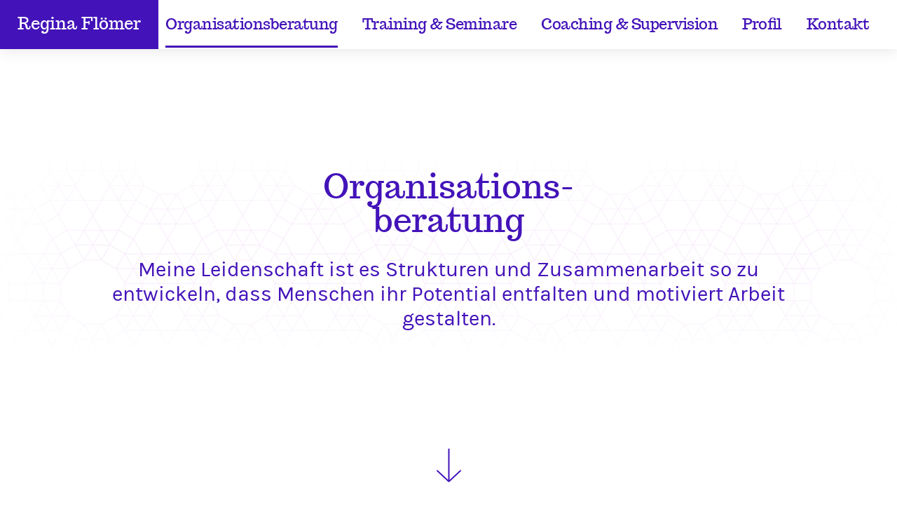

--- FILE ---
content_type: text/html; charset=UTF-8
request_url: https://floemer.org/organisationsberatung
body_size: 18359
content:
<!DOCTYPE html>
<html lang="de" data-semplice="5.3.2">
	<head>
		<meta charset="UTF-8" />
		<meta name="viewport" content="width=device-width, initial-scale=1.0, maximum-scale=1.0" />
		<meta name='robots' content='index, follow, max-image-preview:large, max-snippet:-1, max-video-preview:-1' />

	<!-- This site is optimized with the Yoast SEO plugin v26.7 - https://yoast.com/wordpress/plugins/seo/ -->
	<title>Organisationsberatung - Regina Flömer – Organisationsberaterung, Seminare, Coaching</title>
	<meta name="description" content="Meine Leidenschaft ist es Strukturen und Zusammenarbeit so zu entwickeln, dass Menschen ihr Potential entfalten und motiviert Arbeit gestalten." />
	<link rel="canonical" href="https://floemer.org/organisationsberatung" />
	<meta property="og:locale" content="de_DE" />
	<meta property="og:type" content="article" />
	<meta property="og:title" content="Organisationsberatung - Regina Flömer – Organisationsberaterung, Seminare, Coaching" />
	<meta property="og:description" content="Meine Leidenschaft ist es Strukturen und Zusammenarbeit so zu entwickeln, dass Menschen ihr Potential entfalten und motiviert Arbeit gestalten." />
	<meta property="og:url" content="https://floemer.org/organisationsberatung" />
	<meta property="og:site_name" content="Regina Flömer" />
	<meta property="article:modified_time" content="2022-01-26T14:05:30+00:00" />
	<meta property="og:image" content="https://floemer.org/wp-content/uploads/2022/01/socialshare_v2.jpg" />
	<meta name="twitter:card" content="summary_large_image" />
	<meta name="twitter:title" content="Organisationsberatung - Regina Flömer – Organisationsberaterung, Seminare, Coaching" />
	<meta name="twitter:description" content="Meine Leidenschaft ist es Strukturen und Zusammenarbeit so zu entwickeln, dass Menschen ihr Potential entfalten und motiviert Arbeit gestalten." />
	<meta name="twitter:image" content="https://floemer.org/wp-content/uploads/2022/01/socialshare_v2.jpg" />
	<script type="application/ld+json" class="yoast-schema-graph">{"@context":"https://schema.org","@graph":[{"@type":"WebPage","@id":"https://floemer.org/organisationsberatung","url":"https://floemer.org/organisationsberatung","name":"Organisationsberatung - Regina Flömer – Organisationsberaterung, Seminare, Coaching","isPartOf":{"@id":"https://floemer.org/#website"},"datePublished":"2022-01-13T16:57:29+00:00","dateModified":"2022-01-26T14:05:30+00:00","description":"Meine Leidenschaft ist es Strukturen und Zusammenarbeit so zu entwickeln, dass Menschen ihr Potential entfalten und motiviert Arbeit gestalten.","breadcrumb":{"@id":"https://floemer.org/organisationsberatung#breadcrumb"},"inLanguage":"de","potentialAction":[{"@type":"ReadAction","target":["https://floemer.org/organisationsberatung"]}]},{"@type":"BreadcrumbList","@id":"https://floemer.org/organisationsberatung#breadcrumb","itemListElement":[{"@type":"ListItem","position":1,"name":"Startseite","item":"https://floemer.org/"},{"@type":"ListItem","position":2,"name":"Organisationsberatung"}]},{"@type":"WebSite","@id":"https://floemer.org/#website","url":"https://floemer.org/","name":"Regina Flömer","description":"Organisationsberatung, Seminare, Coaching","potentialAction":[{"@type":"SearchAction","target":{"@type":"EntryPoint","urlTemplate":"https://floemer.org/?s={search_term_string}"},"query-input":{"@type":"PropertyValueSpecification","valueRequired":true,"valueName":"search_term_string"}}],"inLanguage":"de"}]}</script>
	<!-- / Yoast SEO plugin. -->


<link rel="alternate" title="oEmbed (JSON)" type="application/json+oembed" href="https://floemer.org/wp-json/oembed/1.0/embed?url=https%3A%2F%2Ffloemer.org%2Forganisationsberatung" />
<link rel="alternate" title="oEmbed (XML)" type="text/xml+oembed" href="https://floemer.org/wp-json/oembed/1.0/embed?url=https%3A%2F%2Ffloemer.org%2Forganisationsberatung&#038;format=xml" />
<style id='wp-img-auto-sizes-contain-inline-css' type='text/css'>
img:is([sizes=auto i],[sizes^="auto," i]){contain-intrinsic-size:3000px 1500px}
/*# sourceURL=wp-img-auto-sizes-contain-inline-css */
</style>
<style id='wp-emoji-styles-inline-css' type='text/css'>

	img.wp-smiley, img.emoji {
		display: inline !important;
		border: none !important;
		box-shadow: none !important;
		height: 1em !important;
		width: 1em !important;
		margin: 0 0.07em !important;
		vertical-align: -0.1em !important;
		background: none !important;
		padding: 0 !important;
	}
/*# sourceURL=wp-emoji-styles-inline-css */
</style>
<style id='wp-block-library-inline-css' type='text/css'>
:root{--wp-block-synced-color:#7a00df;--wp-block-synced-color--rgb:122,0,223;--wp-bound-block-color:var(--wp-block-synced-color);--wp-editor-canvas-background:#ddd;--wp-admin-theme-color:#007cba;--wp-admin-theme-color--rgb:0,124,186;--wp-admin-theme-color-darker-10:#006ba1;--wp-admin-theme-color-darker-10--rgb:0,107,160.5;--wp-admin-theme-color-darker-20:#005a87;--wp-admin-theme-color-darker-20--rgb:0,90,135;--wp-admin-border-width-focus:2px}@media (min-resolution:192dpi){:root{--wp-admin-border-width-focus:1.5px}}.wp-element-button{cursor:pointer}:root .has-very-light-gray-background-color{background-color:#eee}:root .has-very-dark-gray-background-color{background-color:#313131}:root .has-very-light-gray-color{color:#eee}:root .has-very-dark-gray-color{color:#313131}:root .has-vivid-green-cyan-to-vivid-cyan-blue-gradient-background{background:linear-gradient(135deg,#00d084,#0693e3)}:root .has-purple-crush-gradient-background{background:linear-gradient(135deg,#34e2e4,#4721fb 50%,#ab1dfe)}:root .has-hazy-dawn-gradient-background{background:linear-gradient(135deg,#faaca8,#dad0ec)}:root .has-subdued-olive-gradient-background{background:linear-gradient(135deg,#fafae1,#67a671)}:root .has-atomic-cream-gradient-background{background:linear-gradient(135deg,#fdd79a,#004a59)}:root .has-nightshade-gradient-background{background:linear-gradient(135deg,#330968,#31cdcf)}:root .has-midnight-gradient-background{background:linear-gradient(135deg,#020381,#2874fc)}:root{--wp--preset--font-size--normal:16px;--wp--preset--font-size--huge:42px}.has-regular-font-size{font-size:1em}.has-larger-font-size{font-size:2.625em}.has-normal-font-size{font-size:var(--wp--preset--font-size--normal)}.has-huge-font-size{font-size:var(--wp--preset--font-size--huge)}.has-text-align-center{text-align:center}.has-text-align-left{text-align:left}.has-text-align-right{text-align:right}.has-fit-text{white-space:nowrap!important}#end-resizable-editor-section{display:none}.aligncenter{clear:both}.items-justified-left{justify-content:flex-start}.items-justified-center{justify-content:center}.items-justified-right{justify-content:flex-end}.items-justified-space-between{justify-content:space-between}.screen-reader-text{border:0;clip-path:inset(50%);height:1px;margin:-1px;overflow:hidden;padding:0;position:absolute;width:1px;word-wrap:normal!important}.screen-reader-text:focus{background-color:#ddd;clip-path:none;color:#444;display:block;font-size:1em;height:auto;left:5px;line-height:normal;padding:15px 23px 14px;text-decoration:none;top:5px;width:auto;z-index:100000}html :where(.has-border-color){border-style:solid}html :where([style*=border-top-color]){border-top-style:solid}html :where([style*=border-right-color]){border-right-style:solid}html :where([style*=border-bottom-color]){border-bottom-style:solid}html :where([style*=border-left-color]){border-left-style:solid}html :where([style*=border-width]){border-style:solid}html :where([style*=border-top-width]){border-top-style:solid}html :where([style*=border-right-width]){border-right-style:solid}html :where([style*=border-bottom-width]){border-bottom-style:solid}html :where([style*=border-left-width]){border-left-style:solid}html :where(img[class*=wp-image-]){height:auto;max-width:100%}:where(figure){margin:0 0 1em}html :where(.is-position-sticky){--wp-admin--admin-bar--position-offset:var(--wp-admin--admin-bar--height,0px)}@media screen and (max-width:600px){html :where(.is-position-sticky){--wp-admin--admin-bar--position-offset:0px}}

/*# sourceURL=wp-block-library-inline-css */
</style><style id='global-styles-inline-css' type='text/css'>
:root{--wp--preset--aspect-ratio--square: 1;--wp--preset--aspect-ratio--4-3: 4/3;--wp--preset--aspect-ratio--3-4: 3/4;--wp--preset--aspect-ratio--3-2: 3/2;--wp--preset--aspect-ratio--2-3: 2/3;--wp--preset--aspect-ratio--16-9: 16/9;--wp--preset--aspect-ratio--9-16: 9/16;--wp--preset--color--black: #000000;--wp--preset--color--cyan-bluish-gray: #abb8c3;--wp--preset--color--white: #ffffff;--wp--preset--color--pale-pink: #f78da7;--wp--preset--color--vivid-red: #cf2e2e;--wp--preset--color--luminous-vivid-orange: #ff6900;--wp--preset--color--luminous-vivid-amber: #fcb900;--wp--preset--color--light-green-cyan: #7bdcb5;--wp--preset--color--vivid-green-cyan: #00d084;--wp--preset--color--pale-cyan-blue: #8ed1fc;--wp--preset--color--vivid-cyan-blue: #0693e3;--wp--preset--color--vivid-purple: #9b51e0;--wp--preset--gradient--vivid-cyan-blue-to-vivid-purple: linear-gradient(135deg,rgb(6,147,227) 0%,rgb(155,81,224) 100%);--wp--preset--gradient--light-green-cyan-to-vivid-green-cyan: linear-gradient(135deg,rgb(122,220,180) 0%,rgb(0,208,130) 100%);--wp--preset--gradient--luminous-vivid-amber-to-luminous-vivid-orange: linear-gradient(135deg,rgb(252,185,0) 0%,rgb(255,105,0) 100%);--wp--preset--gradient--luminous-vivid-orange-to-vivid-red: linear-gradient(135deg,rgb(255,105,0) 0%,rgb(207,46,46) 100%);--wp--preset--gradient--very-light-gray-to-cyan-bluish-gray: linear-gradient(135deg,rgb(238,238,238) 0%,rgb(169,184,195) 100%);--wp--preset--gradient--cool-to-warm-spectrum: linear-gradient(135deg,rgb(74,234,220) 0%,rgb(151,120,209) 20%,rgb(207,42,186) 40%,rgb(238,44,130) 60%,rgb(251,105,98) 80%,rgb(254,248,76) 100%);--wp--preset--gradient--blush-light-purple: linear-gradient(135deg,rgb(255,206,236) 0%,rgb(152,150,240) 100%);--wp--preset--gradient--blush-bordeaux: linear-gradient(135deg,rgb(254,205,165) 0%,rgb(254,45,45) 50%,rgb(107,0,62) 100%);--wp--preset--gradient--luminous-dusk: linear-gradient(135deg,rgb(255,203,112) 0%,rgb(199,81,192) 50%,rgb(65,88,208) 100%);--wp--preset--gradient--pale-ocean: linear-gradient(135deg,rgb(255,245,203) 0%,rgb(182,227,212) 50%,rgb(51,167,181) 100%);--wp--preset--gradient--electric-grass: linear-gradient(135deg,rgb(202,248,128) 0%,rgb(113,206,126) 100%);--wp--preset--gradient--midnight: linear-gradient(135deg,rgb(2,3,129) 0%,rgb(40,116,252) 100%);--wp--preset--font-size--small: 13px;--wp--preset--font-size--medium: 20px;--wp--preset--font-size--large: 36px;--wp--preset--font-size--x-large: 42px;--wp--preset--spacing--20: 0.44rem;--wp--preset--spacing--30: 0.67rem;--wp--preset--spacing--40: 1rem;--wp--preset--spacing--50: 1.5rem;--wp--preset--spacing--60: 2.25rem;--wp--preset--spacing--70: 3.38rem;--wp--preset--spacing--80: 5.06rem;--wp--preset--shadow--natural: 6px 6px 9px rgba(0, 0, 0, 0.2);--wp--preset--shadow--deep: 12px 12px 50px rgba(0, 0, 0, 0.4);--wp--preset--shadow--sharp: 6px 6px 0px rgba(0, 0, 0, 0.2);--wp--preset--shadow--outlined: 6px 6px 0px -3px rgb(255, 255, 255), 6px 6px rgb(0, 0, 0);--wp--preset--shadow--crisp: 6px 6px 0px rgb(0, 0, 0);}:where(.is-layout-flex){gap: 0.5em;}:where(.is-layout-grid){gap: 0.5em;}body .is-layout-flex{display: flex;}.is-layout-flex{flex-wrap: wrap;align-items: center;}.is-layout-flex > :is(*, div){margin: 0;}body .is-layout-grid{display: grid;}.is-layout-grid > :is(*, div){margin: 0;}:where(.wp-block-columns.is-layout-flex){gap: 2em;}:where(.wp-block-columns.is-layout-grid){gap: 2em;}:where(.wp-block-post-template.is-layout-flex){gap: 1.25em;}:where(.wp-block-post-template.is-layout-grid){gap: 1.25em;}.has-black-color{color: var(--wp--preset--color--black) !important;}.has-cyan-bluish-gray-color{color: var(--wp--preset--color--cyan-bluish-gray) !important;}.has-white-color{color: var(--wp--preset--color--white) !important;}.has-pale-pink-color{color: var(--wp--preset--color--pale-pink) !important;}.has-vivid-red-color{color: var(--wp--preset--color--vivid-red) !important;}.has-luminous-vivid-orange-color{color: var(--wp--preset--color--luminous-vivid-orange) !important;}.has-luminous-vivid-amber-color{color: var(--wp--preset--color--luminous-vivid-amber) !important;}.has-light-green-cyan-color{color: var(--wp--preset--color--light-green-cyan) !important;}.has-vivid-green-cyan-color{color: var(--wp--preset--color--vivid-green-cyan) !important;}.has-pale-cyan-blue-color{color: var(--wp--preset--color--pale-cyan-blue) !important;}.has-vivid-cyan-blue-color{color: var(--wp--preset--color--vivid-cyan-blue) !important;}.has-vivid-purple-color{color: var(--wp--preset--color--vivid-purple) !important;}.has-black-background-color{background-color: var(--wp--preset--color--black) !important;}.has-cyan-bluish-gray-background-color{background-color: var(--wp--preset--color--cyan-bluish-gray) !important;}.has-white-background-color{background-color: var(--wp--preset--color--white) !important;}.has-pale-pink-background-color{background-color: var(--wp--preset--color--pale-pink) !important;}.has-vivid-red-background-color{background-color: var(--wp--preset--color--vivid-red) !important;}.has-luminous-vivid-orange-background-color{background-color: var(--wp--preset--color--luminous-vivid-orange) !important;}.has-luminous-vivid-amber-background-color{background-color: var(--wp--preset--color--luminous-vivid-amber) !important;}.has-light-green-cyan-background-color{background-color: var(--wp--preset--color--light-green-cyan) !important;}.has-vivid-green-cyan-background-color{background-color: var(--wp--preset--color--vivid-green-cyan) !important;}.has-pale-cyan-blue-background-color{background-color: var(--wp--preset--color--pale-cyan-blue) !important;}.has-vivid-cyan-blue-background-color{background-color: var(--wp--preset--color--vivid-cyan-blue) !important;}.has-vivid-purple-background-color{background-color: var(--wp--preset--color--vivid-purple) !important;}.has-black-border-color{border-color: var(--wp--preset--color--black) !important;}.has-cyan-bluish-gray-border-color{border-color: var(--wp--preset--color--cyan-bluish-gray) !important;}.has-white-border-color{border-color: var(--wp--preset--color--white) !important;}.has-pale-pink-border-color{border-color: var(--wp--preset--color--pale-pink) !important;}.has-vivid-red-border-color{border-color: var(--wp--preset--color--vivid-red) !important;}.has-luminous-vivid-orange-border-color{border-color: var(--wp--preset--color--luminous-vivid-orange) !important;}.has-luminous-vivid-amber-border-color{border-color: var(--wp--preset--color--luminous-vivid-amber) !important;}.has-light-green-cyan-border-color{border-color: var(--wp--preset--color--light-green-cyan) !important;}.has-vivid-green-cyan-border-color{border-color: var(--wp--preset--color--vivid-green-cyan) !important;}.has-pale-cyan-blue-border-color{border-color: var(--wp--preset--color--pale-cyan-blue) !important;}.has-vivid-cyan-blue-border-color{border-color: var(--wp--preset--color--vivid-cyan-blue) !important;}.has-vivid-purple-border-color{border-color: var(--wp--preset--color--vivid-purple) !important;}.has-vivid-cyan-blue-to-vivid-purple-gradient-background{background: var(--wp--preset--gradient--vivid-cyan-blue-to-vivid-purple) !important;}.has-light-green-cyan-to-vivid-green-cyan-gradient-background{background: var(--wp--preset--gradient--light-green-cyan-to-vivid-green-cyan) !important;}.has-luminous-vivid-amber-to-luminous-vivid-orange-gradient-background{background: var(--wp--preset--gradient--luminous-vivid-amber-to-luminous-vivid-orange) !important;}.has-luminous-vivid-orange-to-vivid-red-gradient-background{background: var(--wp--preset--gradient--luminous-vivid-orange-to-vivid-red) !important;}.has-very-light-gray-to-cyan-bluish-gray-gradient-background{background: var(--wp--preset--gradient--very-light-gray-to-cyan-bluish-gray) !important;}.has-cool-to-warm-spectrum-gradient-background{background: var(--wp--preset--gradient--cool-to-warm-spectrum) !important;}.has-blush-light-purple-gradient-background{background: var(--wp--preset--gradient--blush-light-purple) !important;}.has-blush-bordeaux-gradient-background{background: var(--wp--preset--gradient--blush-bordeaux) !important;}.has-luminous-dusk-gradient-background{background: var(--wp--preset--gradient--luminous-dusk) !important;}.has-pale-ocean-gradient-background{background: var(--wp--preset--gradient--pale-ocean) !important;}.has-electric-grass-gradient-background{background: var(--wp--preset--gradient--electric-grass) !important;}.has-midnight-gradient-background{background: var(--wp--preset--gradient--midnight) !important;}.has-small-font-size{font-size: var(--wp--preset--font-size--small) !important;}.has-medium-font-size{font-size: var(--wp--preset--font-size--medium) !important;}.has-large-font-size{font-size: var(--wp--preset--font-size--large) !important;}.has-x-large-font-size{font-size: var(--wp--preset--font-size--x-large) !important;}
/*# sourceURL=global-styles-inline-css */
</style>

<style id='classic-theme-styles-inline-css' type='text/css'>
/*! This file is auto-generated */
.wp-block-button__link{color:#fff;background-color:#32373c;border-radius:9999px;box-shadow:none;text-decoration:none;padding:calc(.667em + 2px) calc(1.333em + 2px);font-size:1.125em}.wp-block-file__button{background:#32373c;color:#fff;text-decoration:none}
/*# sourceURL=/wp-includes/css/classic-themes.min.css */
</style>
<link rel='stylesheet' id='semplice-stylesheet-css' href='https://floemer.org/wp-content/themes/semplice5/style.css?ver=5.3.2' type='text/css' media='all' />
<link rel='stylesheet' id='semplice-frontend-stylesheet-css' href='https://floemer.org/wp-content/themes/semplice5/assets/css/frontend.min.css?ver=5.3.2' type='text/css' media='all' />
<link rel='stylesheet' id='mediaelement-css' href='https://floemer.org/wp-includes/js/mediaelement/mediaelementplayer-legacy.min.css?ver=4.2.17' type='text/css' media='all' />
<script type="text/javascript" src="https://floemer.org/wp-includes/js/jquery/jquery.min.js?ver=3.7.1" id="jquery-core-js"></script>
<script type="text/javascript" src="https://floemer.org/wp-includes/js/jquery/jquery-migrate.min.js?ver=3.4.1" id="jquery-migrate-js"></script>
<link rel="https://api.w.org/" href="https://floemer.org/wp-json/" /><link rel="alternate" title="JSON" type="application/json" href="https://floemer.org/wp-json/wp/v2/pages/15" /><link rel="EditURI" type="application/rsd+xml" title="RSD" href="https://floemer.org/xmlrpc.php?rsd" />
<meta name="generator" content="WordPress 6.9" />
<link rel='shortlink' href='https://floemer.org/?p=15' />
<style type="text/css" id="semplice-webfonts-selfhosted">@font-face {font-family: 'karmilla-regular-016-webfont';src: url('https://floemer.org/wp-content/uploads/2022/01/karmilla-regular-016-webfont.woff2') format('woff2');}@font-face {font-family: 'karmilla-bold-016-webfont';src: url('https://floemer.org/wp-content/uploads/2022/01/karmilla-bold-016-webfont.woff2') format('woff2');}@font-face {font-family: 'trocchi-regular-webfont';src: url('https://floemer.org/wp-content/uploads/2022/01/trocchi-regular-webfont.woff2') format('woff2');}</style><style type="text/css" id="semplice-webfonts-css">.font_m7ovnobpt, [data-font="font_m7ovnobpt"], [data-font="font_m7ovnobpt"] li a, #content-holder h3, #content-holder p, #content-holder li {font-family: "karmilla-regular-016-webfont", sans-serif;font-weight: 400;font-style: normal;}.font_dhuzv4xmx, [data-font="font_dhuzv4xmx"], [data-font="font_dhuzv4xmx"] li a, #content-holder h4 {font-family: "karmilla-bold-016-webfont", sans-serif;font-weight: 400;font-style: normal;}.font_n93nazo8u, [data-font="font_n93nazo8u"], [data-font="font_n93nazo8u"] li a, #content-holder h1, #content-holder h2 {font-family: "trocchi-regular-webfont", sans-serif;font-weight: 400;font-style: normal;}</style>
		<style type="text/css" id="semplice-custom-css">
			
			#content-holder h1 { font-size: 2.6666666666666665rem;line-height: 2.6666666666666665rem;}#content-holder h2 { font-size: 1.6666666666666667rem;line-height: 1.9444444444444444rem;}#content-holder h3 { font-size: 1.6666666666666667rem;line-height: 1.9444444444444444rem;}#content-holder h4 { font-size: 1.1111111111111112rem;line-height: 1.3333333333333333rem;}#content-holder p, #content-holder li { font-size: 1.1111111111111112rem;line-height: 1.3333333333333;letter-spacing: -0.027777777777777776rem;}#content-holder .is-content p { margin-bottom: 1.3333333333333em; }#customize #custom_vz6rcm2o8 p, #content-holder .custom_vz6rcm2o8 { background-color:#4313b9;color:#ffffff;text-transform:none;font-family: "trocchi-regular-webfont", sans-serif;font-weight: 400;font-style: normal;font-size:1.3333333333333333rem;line-height:1.4444444444444444rem;letter-spacing:0rem;padding:1.1111111111111112rem;text-decoration:none;text-decoration-color:#000000;-webkit-text-stroke: 0rem #000000;border-color:#000000;border-width:0rem;border-style:solid; }#customize #custom_bwq30so0o p, #content-holder .custom_bwq30so0o { background-color:transparent;color:#4313b9;text-transform:none;font-family: "karmilla-regular-016-webfont", sans-serif;font-weight: 400;font-style: normal;font-size:1.1111111111111112rem;line-height:1.3333333333333333rem;letter-spacing:0rem;padding:1.1111111111111112rem;text-decoration:none;text-decoration-color:#000000;-webkit-text-stroke: 0rem #000000;border-color:#4313b9;border-width:0.05555555555555555rem;border-style:solid; }#customize #custom_0fblgrkyn p, #content-holder .custom_0fblgrkyn { background-color:transparent;color:#4313b9;text-transform:none;font-family: "karmilla-regular-016-webfont", sans-serif;font-weight: 400;font-style: normal;font-size:1.5555555555555556rem;line-height:1.7777777777777777rem;letter-spacing:0rem;padding:0rem;text-decoration:none;text-decoration-color:#000000;-webkit-text-stroke: 0rem #000000;border-color:#000000;border-width:0rem;border-style:solid; }@media screen and (max-width: 543.98px) { #customize #custom_0fblgrkyn p, #content-holder .custom_0fblgrkyn { font-size:1.5555555555555556rem; } }#customize #custom_b5e02ccts p, #content-holder .custom_b5e02ccts { background-color:transparent;color:#4313b9;text-transform:none;font-family: "karmilla-regular-016-webfont", sans-serif;font-weight: 400;font-style: normal;font-size:2.6666666666666665rem;line-height:2.9444444444444446rem;letter-spacing:0rem;padding:0rem;text-decoration:none;text-decoration-color:#000000;-webkit-text-stroke: 0rem #000000;border-color:#000000;border-width:0rem;border-style:solid; }@media screen and (max-width: 543.98px) { #customize #custom_b5e02ccts p, #content-holder .custom_b5e02ccts { font-size:1.7777777777777777rem;line-height:1.8888888888888888rem; } }#customize #custom_p2wgo7t19 p, #content-holder .custom_p2wgo7t19 { background-color:transparent;color:#4313b9;text-transform:none;font-family: "karmilla-regular-016-webfont", sans-serif;font-weight: 400;font-style: normal;font-size:0.8333333333333334rem;line-height:1rem;letter-spacing:0rem;padding:0rem;text-decoration:none;text-decoration-color:#000000;-webkit-text-stroke: 0rem #000000;border-color:#000000;border-width:0rem;border-style:solid; }@media screen and (min-width: 992px) and (max-width: 1169.98px) { }@media screen and (min-width: 768px) and (max-width: 991.98px) { }@media screen and (min-width: 544px) and (max-width: 767.98px) { #content-holder p { font-size: 0.94rem;}#content-holder p { line-height: 1.1666666666667; }}@media screen and (max-width: 543.98px) { #content-holder h1 { font-size: 1.67rem;}#content-holder h1 { line-height: 1.67rem; }#content-holder h2 { font-size: 1.11rem;}#content-holder h2 { line-height: 1.39rem; }#content-holder h3 { font-size: 1rem;}#content-holder h3 { line-height: 1.22rem; }#content-holder h4 { font-size: 1rem;}#content-holder h4 { line-height: 1.22rem; }#content-holder p { font-size: 1rem;}#content-holder p { line-height: 1.2222222222222; }}
			
						.transitions-preloader { background-color: #ffffff; }
						.transitions-preloader .loader-image img { width: 6.666666666666667rem; }
					
							.transitions-preloader .loader-image img {
								animation-name: sliderPreloader;
								animation-duration: 1s;
								animation-iteration-count: infinite;
							}
						
			
		.project-panel {
			background: #f5f5f5;
			padding: 2.5rem 0rem;
		}
		[data-pp-gutter="no"] .project-panel .pp-thumbs,
		.project-panel .pp-thumbs {
			margin-bottom: -1.666666666666667rem;
		}
		#content-holder .panel-label, .projectnav-preview .panel-label {
			color: #000000;
			font-size: 1.777777777777778rem;
			text-transform: none;
			padding-left: 0rem;
			padding-bottom: 1.666666666666667rem;
			text-align: left;
			line-height: 1;
		}
		.project-panel .pp-title {
			padding: 0.5555555555555556rem 0rem 1.666666666666667rem 0rem;
		}
		.project-panel .pp-title a {
			color: #000000; 
			font-size: 0.7222222222222222rem; 
			text-transform: none;
		} 
		.project-panel .pp-title span {
			color: #999999;
			font-size: 0.7222222222222222rem;
			text-transform: none;
		}
		.semplice-next-prev {
			background: #ffffff;
			padding: 0rem 0rem 0rem 0rem;
		}
		.semplice-next-prev .np-inner {
			height: 10rem;
		}
		.semplice-next-prev .np-inner .np-link .np-prefix,
		.semplice-next-prev .np-inner .np-link .np-label {
			color: #000000;
			font-size: 1.555555555555556rem;
			text-transform: none;
			letter-spacing: 0rem;
		}
		.semplice-next-prev .np-inner .np-link .np-text-above {
			padding-bottom: 2px;
		}
		.semplice-next-prev .np-inner .np-link .np-label-above {
			color: #aaaaaa;
			font-size: 0.7777777777777778rem;
			text-transform: uppercase;
			letter-spacing: 1px;
		}
		.semplice-next-prev .np-inner .np-link .np-text {
			padding: 0rem 0rem;
		}
		.semplice-next .np-text {
			margin-right: -0rem;
		}
		.semplice-next-prev .nextprev-seperator {
			width: 1px;
			margin: 1.666666666666667rem -0px;
			background: #000000;
		}
	
			.np-link:hover {
				background: #ffffff;
			}
			.np-link:hover .np-text .np-label,
			.np-link:hover .np-text .np-prefix {
				color: #000000 !important;
			}
			.np-link:hover .np-label-above {
				color: #000000 !important;
			}
		
			.is-content { color: #4313b9; }a { color: #4313b9; }body {
-moz-font-feature-settings: "liga=1, dlig=1";
-ms-font-feature-settings: "liga", "dlig";
-webkit-font-feature-settings: "liga", "dlig";
-o-font-feature-settings: "liga", "dlig";
font-feature-settings: "liga", "dlig";
}

* {
text-underline-offset: 4px;
}

.lila-rand {
border:1px solid #4313b9;
}

.column-content ol, .column-content ul {
margin-left:22px;
}

.aufzaehlung-weiss li {
  color:#fff;
}

.is-content h4 {
margin-bottom:10px;
}

.semplice-navbar {
transform: none !important;
box-shadow:0 2px 20px 0 rgb(0 0 0 / 10%);
}


/*
.semplice-navbar:not(.cover-transparent) { 
}*/


.logo {
background-color: #4313b9; 
  padding-left:25px;
  padding-right:25px;
  left:0px !important;
}


/* Toogle-Element */

.nst-component .nst-content {
  box-sizing: border-box;
  overflow: hidden;
  -webkit-transition: all 0.2s ease-out;
  -moz-transition: all 0.2s ease-out;
  transition: all 0.2s ease-out;
  margin: auto; }


.nst-component .nst-content > div {
  -webkit-transition: all 0.2s ease-out;
  -moz-transition: all 0.2s ease-out;
  transition: all 0.2s ease-out; }

.nst-component.nst-is-collapsed .nst-content {
  display: none; }

.nst-fix-safari-bug {
  -webkit-transition: none !important;
  transition: none !important; }

.nst-component {
  margin-bottom: -1px; }

.nst-content {

  padding-left: 30px !important;
  padding-right: 40px !important;
  border: 1px solid #4313b9;
  }
.nst-content .is-content {
margin-top:30px;
  margin-bottom:30px;
}

.nst-toggle {
  -webkit-user-select: none;
  -webkit-touch-callout: none;
  padding: 30px;
  padding-left: 30px;
  padding-right: 50px;
  margin-bottom: 0px;
  height: auto;
  display: flex;
  display: -ms-flexbox;
  position: relative;
  width: auto;
  margin: auto;
  border: 1px solid #4313b9;
  cursor: pointer;
  -webkit-transition: all 0.1s ease-out;
  -moz-transition: all 0.1s ease-out;
  transition: all 0.1s ease-out;
  color: #4313b9;
  background-image: url(/wp-content/uploads/2022/01/arrow-down-purple.svg);
  background-position: right 30px center;
  background-repeat: no-repeat; }
  @media screen and (max-width: 767px) {
    .nst-toggle {
      background-size: 10px;
      background-position: right 20px center; } }
  @media screen and (min-width: 1025px) {
    .nst-toggle:hover {
      background-color: #4313b9 !important;
      color: #fff !important;
      -webkit-transition: all 0.1s ease-out;
      -moz-transition: all 0.1s ease-out;
      transition: all 0.1s ease-out;
      background-image: url(/wp-content/uploads/2022/01/arrow-down-white.svg); } 
	.nst-toggle:hover * {
	color:#fff !important
	}

}

.nst-is-expanded .nst-toggle, .nst-is-collapsing .nst-toggle, .nst-is-expanding .nst-toggle {
  background-color: #4313b9 !important;
 
  background-image: url(/wp-content/uploads/2022/01/arrow-up-white.svg); 
}
.nst-is-expanded .nst-toggle *, .nst-is-collapsing .nst-toggle * , .nst-is-expanding .nst-toggle * {
   color: #fff !important;
}
form * {
font-family:"karmilla-regular-016-webfont", sans-serif;
}
input, textarea {
  border-radius:2px;
  color: #4313b9;
}

.nf-form-content {
padding:0px !important;
}

.submit-button {
  display: inline-block;
  padding-left: 20px;
  padding-right: 20px;
  background-color: #4313b9 !important;
  border: 2px solid #4313b9 !important;
  color: #fff !important;
  width: auto;
  cursor: pointer;
  font-weight:bold;
  -webkit-transition: all 0.2s ease-out;
  -moz-transition: all 0.2s ease-out;
  transition: all 0.2s ease-out;
  border-radius: 2px; }

.submit-button:hover{
  background-color:#fff !important;
  border: 2px solid #4313b9;
  color:#4313b9 !important;
  -webkit-transition: all 0.1s ease-out;
  -moz-transition: all 0.1s ease-out;
  transition: all 0.1s ease-out; }




input, textarea {
  border: 1px solid #4313b9 !important;
  padding: 10px;
  font-family:"karmilla-regular-016-webfont", sans-serif;
  font-size: 1rem;
  margin-bottom: 10px;
  width: 100%;
  color: #4313b9 !important;
  text-decoration: none;
  -webkit-appearance: none; }



input[type="checkbox"] {
  width: auto;
  -webkit-appearance: checkbox;
  margin-left: 0px;
  margin-bottom: 20px;
  float: left;
  margin-right: 10px;
  border: 1px solid #4313b9;
  padding: 3px; }

label {
  font-family:"karmilla-regular-016-webfont", sans-serif;
  color: #4313b9;
  font-size: 1rem;
  line-height:1.1rem;
  margin-top: 8px; 
display:block;
float:right;
}

textarea {
  margin-top: -15px; }



input[disabled] {
  opacity: 0.2;
  cursor: not-allowed; }

input[disabled]:hover {
  cursor: not-allowed;
  padding-left: 20px;
  padding-right: 20px; }

::-webkit-input-placeholder {
  color: #4313b9; }

:-moz-placeholder {

  color: #4313b9; }

::-moz-placeholder {

  color: #4313b9; }

:-ms-input-placeholder {
  color: #4313b9; }

.form-disabled {
  opacity: 0.3;
  -webkit-transition: all 0.2s ease-out;
  -moz-transition: all 0.2s ease-out;
  transition: all 0.2s ease-out; }

.g-recaptcha {
  margin-bottom: 20px; }

.error-message {
  display: inline-block;
  padding: 10px;
  background-color: #FFFDDC;
  border: 1px solid #FCF7BF;
  margin-left: 10px;
  opacity: 0;
  -webkit-transition: all 0.2s ease-out;
  -moz-transition: all 0.2s ease-out;
  transition: all 0.2s ease-out; }

.error-visible {
  opacity: 1;
  -webkit-transition: all 0.2s ease-out;
  -moz-transition: all 0.2s ease-out;
  transition: all 0.2s ease-out; } #nprogress .bar { background: #4313b9; }.back-to-top a svg { fill: #4313b9; }
			#content-holder .thumb .thumb-inner .thumb-hover {background-color: rgba(0, 0, 0, 0.5);background-size: auto;background-position: 0% 0%;background-repeat: no-repeat;}#content-holder .thumb .thumb-hover-meta { padding: 2.22rem; }#content-holder .thumb .thumb-hover-meta .title { color: #ffffff; font-size: 1.33rem; text-transform: none; }#content-holder .thumb .thumb-hover-meta .category { color: #999999; font-size: 1rem; text-transform: none; }#content-holder .thumb video { opacity: 1; }
		</style>
	
		<style type="text/css" id="15-post-css">
			#content-15 .semplice-cover .show-more svg, #content-15 .semplice-cover .show-more img { width: 1.9444444444444444rem; }.cover-transparent { background: rgba(0,0,0,0) !important; }#content-15 .sections { margin-top: 0px !important; }#content-15 #cover-15 .cover-image {background-image: url(https://floemer.org/wp-content/uploads/2022/01/pattern-1.png);background-repeat: no-repeat;background-size: contain;background-position: 50% 50%;background-attachment: scroll;background-color: #ffffff;}#content-15 #section_3prhkw14j {padding-top: 2.7777777777777777rem;}#content-15 #content_j2jnn3vzw {padding-top: 1.6666666666666667rem;padding-right: 1.6666666666666667rem;padding-bottom: 1.6666666666666667rem;padding-left: 1.6666666666666667rem;background-color: #ffffff;}#content-15 #content_j2jnn3vzw .is-content {border-width: 0rem;border-color: #4313b9;}#content-15 #content_lnal20m59 {padding-top: 0rem;padding-right: 0rem;padding-bottom: 0rem;padding-left: 0rem;}#content-15 #content_lnal20m59 .is-content {}#content-15 #content_mcv1lw3z1 {padding-top: 1.6666666666666667rem;padding-right: 1.6666666666666667rem;padding-bottom: 1.6666666666666667rem;padding-left: 1.6666666666666667rem;background-color: #ffffff;}#content-15 #content_mcv1lw3z1 .is-content {border-width: 0rem;border-color: #4313b9;}#content-15 #content_4ljijf8bm {padding-top: 0rem;padding-right: 0rem;padding-bottom: 0rem;padding-left: 0rem;}#content-15 #content_4ljijf8bm .is-content {}#content-15 #content_g6iovkzte {padding-top: 1.6666666666666667rem;padding-right: 1.6666666666666667rem;padding-bottom: 1.6666666666666667rem;padding-left: 1.6666666666666667rem;background-color: #ffffff;}#content-15 #content_g6iovkzte .is-content {border-width: 0rem;border-color: #4313b9;}#content-15 #content_1gjdxh9yv {padding-top: 0rem;padding-right: 0rem;padding-bottom: 0rem;padding-left: 0rem;}#content-15 #content_1gjdxh9yv .is-content {}#content-15 #content_dccdupxla {padding-top: 1.6666666666666667rem;padding-right: 1.6666666666666667rem;padding-bottom: 1.6666666666666667rem;padding-left: 1.6666666666666667rem;background-color: #ffffff;}#content-15 #content_dccdupxla .is-content {border-width: 0rem;border-color: #4313b9;}#content-15 #content_qfooiop6o {padding-top: 0rem;padding-right: 0rem;padding-bottom: 0rem;padding-left: 0rem;}#content-15 #content_qfooiop6o .is-content {}#content-15 #content_1rvps1lr3 {padding-top: 1.6666666666666667rem;padding-right: 1.6666666666666667rem;padding-bottom: 1.6666666666666667rem;padding-left: 1.6666666666666667rem;background-color: #ffffff;}#content-15 #content_1rvps1lr3 .is-content {border-width: 0rem;border-color: #4313b9;}#content-15 #content_283l99tk5 {padding-top: 0rem;padding-right: 0rem;padding-bottom: 0rem;padding-left: 0rem;}#content-15 #content_283l99tk5 .is-content {}#content-15 #content_fmtahhjb8 {padding-top: 1.6666666666666667rem;padding-right: 1.6666666666666667rem;padding-bottom: 1.6666666666666667rem;padding-left: 1.6666666666666667rem;background-color: #ffffff;}#content-15 #content_fmtahhjb8 .is-content {border-width: 0rem;border-color: #4313b9;}#content-15 #content_dtso4x6v9 {padding-top: 0rem;padding-right: 0rem;padding-bottom: 0rem;padding-left: 0rem;}#content-15 #content_dtso4x6v9 .is-content {}#content-15 #section_c3457e463 {padding-top: 5.555555555555555rem;padding-bottom: 5.555555555555555rem;}#content-15 #column_386b7ec25 {background-color: #4313b9;}#content-15 #content_bb4996b69 {padding-top: 1.6666666666666667rem;padding-right: 0rem;padding-bottom: 1.6666666666666667rem;padding-left: 0rem;background-color: transparent;}#content-15 #content_bb4996b69 .is-content {border-width: 0.05555555555555555rem;border-color: transparent;}@media screen and (min-width: 544px) and (max-width: 767.98px) { #content-15 #content_bb4996b69 {padding-right: 0.8333333333333334rem;padding-left: 0.8333333333333334rem;}#content-15 #content_bb4996b69 .is-content {}}@media screen and (max-width: 543.98px) { #content-15 #content_bb4996b69 {padding-right: 0.8333333333333334rem;padding-left: 0.8333333333333334rem;}#content-15 #content_bb4996b69 .is-content {}}
				#content-15 #content_cf07d4108 .is-content {background-color: #ffffff;border-radius: 0.1111111111111111rem;border-width: 0.1111111111111111rem;border-color: #ffffff;}
				#content-15 #content_cf07d4108 .is-content:hover {color: #4313b9 !important;background-color: #4313b9 !important;border-color: #ffffff !important;}
				#content-15 #content_cf07d4108 .is-content a{font-size: 1.1111111111111112rem;letter-spacing: -0.03888888888888889rem;margin-right: 0.03888888888888889rem;padding-bottom: 0.5555555555555556rem;padding-left: 1.3888888888888888rem;padding-right: 1.3888888888888888rem;padding-top: 0.8888888888888888rem;color: #4313b9;border-radius: 0.1111111111111111rem;}
				#content-15 #content_cf07d4108 .is-content:hover a {letter-spacing: -0.03888888888888889rem !important;margin-right: 0.03888888888888889rem;color: #ffffff !important;}
			#content-15 #content_cf07d4108 {padding-bottom: 2.2222222222222223rem;padding-left: 0rem;background-color: #4313b9;}#content-15 #content_cf07d4108 .is-content {}@media screen and (min-width: 544px) and (max-width: 767.98px) { #content-15 #content_cf07d4108 {padding-left: 0.8333333333333334rem;}#content-15 #content_cf07d4108 .is-content {}}@media screen and (max-width: 543.98px) { #content-15 #content_cf07d4108 {padding-left: 0.8333333333333334rem;}#content-15 #content_cf07d4108 .is-content {}}#content-15 .transition-wrap {}#content-15 #section_e0c1aac7f {padding-top: 7.222222222222222rem;padding-bottom: 2.7777777777777777rem;}
			.nav_kz4g5bhkj { background-color: rgba(255, 255, 255, 1);; }.nav_kz4g5bhkj .navbar-inner .navbar-left, .nav_kz4g5bhkj .navbar-inner .navbar-center, .nav_kz4g5bhkj .navbar-inner .navbar-distributed { left: 2.2222222222222223rem; }.nav_kz4g5bhkj .container-fluid .navbar-inner .navbar-right, .nav_kz4g5bhkj .container-fluid .navbar-inner .navbar-distributed { right: 2.2222222222222223rem; }.nav_kz4g5bhkj .container-fluid .hamburger a:after { padding-right: 1.1111111111111rem; }.nav_kz4g5bhkj .navbar-inner .logo a { color: #ffffff; }.nav_kz4g5bhkj .navbar-inner .logo a { font-size: 1.3333333333333333rem; }.logo a { text-transform: none; }.nav_kz4g5bhkj .navbar-inner .logo { align-items: center; }.nav_kz4g5bhkj .navbar-inner .hamburger a.menu-icon span { background-color: #4313b9; }.nav_kz4g5bhkj .navbar-inner .hamburger a.menu-icon { width: 24; }.nav_kz4g5bhkj .navbar-inner .hamburger a.menu-icon span { height: 2px; }.nav_kz4g5bhkj .navbar-inner .hamburger a.open-menu span::before { transform: translateY(-6px); }.nav_kz4g5bhkj .navbar-inner .hamburger a.open-menu span::after { transform: translateY(6px); }.nav_kz4g5bhkj .navbar-inner .hamburger a.open-menu:hover span::before { transform: translateY(-8px); }.nav_kz4g5bhkj .navbar-inner .hamburger a.open-menu:hover span::after { transform: translateY(8px); }.nav_kz4g5bhkj .navbar-inner .hamburger a.menu-icon { height: 14px; }.nav_kz4g5bhkj .navbar-inner .hamburger a.menu-icon span { margin-top: 7px; }.nav_kz4g5bhkj .navbar-inner nav ul li a span { font-size: 1.2222222222222223rem; }.nav_kz4g5bhkj .navbar-inner nav ul li a span { color: #4313b9; }.nav_kz4g5bhkj .navbar-inner nav ul li a { padding-left: 0.97222222222222rem; }.nav_kz4g5bhkj .navbar-inner nav ul li a { padding-right: 0.97222222222222rem; }.nav_kz4g5bhkj .navbar-inner nav ul li a span { border-bottom-width: 0.16666666666666666rem; }.nav_kz4g5bhkj .navbar-inner nav ul li a span { border-bottom-color: transparent; }.nav_kz4g5bhkj .navbar-inner nav ul li a span { padding-bottom: 1.0555555555555556rem; }.nav_kz4g5bhkj .navbar-inner nav.standard ul { align-items: center; }.nav_kz4g5bhkj .navbar-inner nav ul li a:hover span, .navbar-inner nav ul li.current-menu-item a span, .navbar-inner nav ul li.current_page_item a span, .nav_kz4g5bhkj .navbar-inner nav ul li.wrap-focus a span { color: #4313b9; }.nav_kz4g5bhkj .navbar-inner nav ul li.current-menu-item a span { color: #4313b9; }.nav_kz4g5bhkj .navbar-inner nav ul li.current_page_item a span { color: #4313b9; }[data-post-type="project"] .navbar-inner nav ul li.portfolio-grid a span, [data-post-type="post"] .navbar-inner nav ul li.blog-overview a span { color: #4313b9; }.nav_kz4g5bhkj .navbar-inner nav ul li a:hover span { border-bottom-color: #4313b9; }.nav_kz4g5bhkj .navbar-inner nav ul li.current-menu-item a span { border-bottom-color: #4313b9; }.nav_kz4g5bhkj .navbar-inner nav ul li.current_page_item a span { border-bottom-color: #4313b9; }[data-post-type="project"] .navbar-inner nav ul li.portfolio-grid a span, [data-post-type="post"] .navbar-inner nav ul li.blog-overview a span { border-bottom-color: #4313b9; }#overlay-menu { background-color: rgba(245, 245, 245, 1); }#overlay-menu .overlay-menu-inner nav ul li a span { color: #4313b9; }#overlay-menu .overlay-menu-inner nav ul li a { padding-top: 0.55555555555556rem; }#overlay-menu .overlay-menu-inner nav ul li a { padding-bottom: 0.55555555555556rem; }#overlay-menu .overlay-menu-inner nav ul li a span { letter-spacing: 0rem; }#overlay-menu .overlay-menu-inner nav ul li a span { border-bottom-width: 0rem; }#overlay-menu .overlay-menu-inner nav ul li a span { padding-bottom: 0.5555555555555556rem; }#overlay-menu .overlay-menu-inner nav ul li a:hover span { color: #4313b9; }#overlay-menu .overlay-menu-inner nav ul li.current-menu-item a span { color: #4313b9; }#overlay-menu .overlay-menu-inner nav ul li.current_page_item a span { color: #4313b9; }[data-post-type="project"] #overlay-menu .overlay-menu-inner nav ul li.portfolio-grid a span, [data-post-type="post"] #overlay-menu .overlay-menu-inner nav ul li.blog-overview a span { color: #4313b9; }@media screen and (min-width: 992px) and (max-width: 1169.98px) { .nav_kz4g5bhkj .navbar-inner .hamburger a.menu-icon { height: 14px; }.nav_kz4g5bhkj .navbar-inner .hamburger a.menu-icon span { margin-top: 7px; }}@media screen and (min-width: 768px) and (max-width: 991.98px) { .nav_kz4g5bhkj .navbar-inner .hamburger a.menu-icon { height: 14px; }.nav_kz4g5bhkj .navbar-inner .hamburger a.menu-icon span { margin-top: 7px; }}@media screen and (min-width: 544px) and (max-width: 767.98px) { .nav_kz4g5bhkj .navbar-inner .hamburger a.menu-icon { height: 14px; }.nav_kz4g5bhkj .navbar-inner .hamburger a.menu-icon span { margin-top: 7px; }}@media screen and (max-width: 543.98px) { .nav_kz4g5bhkj .navbar-inner .hamburger a.menu-icon { height: 14px; }.nav_kz4g5bhkj .navbar-inner .hamburger a.menu-icon span { margin-top: 7px; }#overlay-menu .overlay-menu-inner nav ul li a span { font-size: 1.3888888888888888rem; }}
		</style>
			<style>html{margin-top:0px!important;}#wpadminbar{top:auto!important;bottom:0;}</style>
		<link rel="shortcut icon" type="image/png" href="https://floemer.org/wp-content/uploads/2022/01/android-chrome-192x192-1.png" sizes="32x32">	</head>
	<body class="wp-singular page-template-default page page-id-15 wp-theme-semplice5 is-frontend dynamic-mode mejs-semplice-ui" data-post-type="page" data-post-id="15">
		<div id="content-holder" data-active-post="15">
			
						<header class="nav_kz4g5bhkj semplice-navbar active-navbar sticky-nav " data-cover-transparent="disabled" data-bg-overlay-visibility="visible" data-mobile-fallback="enabled">
							<div class="container-fluid" data-nav="logo-left-menu-right">
								<div class="navbar-inner menu-type-text" data-xl-width="12" data-navbar-type="container-fluid">
									<div class="logo navbar-left" data-font="font_n93nazo8u"><a href="https://floemer.org" title="Regina Flömer">Regina Flömer</a></div>
									<nav class="standard navbar-right" data-font="font_n93nazo8u"><ul class="menu"><li class="menu-item menu-item-type-post_type menu-item-object-page current-menu-item page_item page-item-15 current_page_item menu-item-16"><a href="https://floemer.org/organisationsberatung" aria-current="page"><span>Organisationsberatung</span></a></li>
<li class="menu-item menu-item-type-post_type menu-item-object-page menu-item-18"><a href="https://floemer.org/training-seminare"><span>Training &#038; Seminare</span></a></li>
<li class="menu-item menu-item-type-post_type menu-item-object-page menu-item-20"><a href="https://floemer.org/coaching-supervision"><span>Coaching &#038; Supervision</span></a></li>
<li class="menu-item menu-item-type-post_type menu-item-object-page menu-item-22"><a href="https://floemer.org/profil"><span>Profil</span></a></li>
<li class="menu-item menu-item-type-post_type menu-item-object-page menu-item-24"><a href="https://floemer.org/kontakt"><span>Kontakt</span></a></li>
</ul></nav>
									<div class="hamburger navbar-right semplice-menu"><a class="open-menu menu-icon"><span></span></a></div>
								</div>
							</div>
						</header>
						
				<div id="overlay-menu">
					<div class="overlay-menu-inner" data-xl-width="12">
						<nav class="overlay-nav" data-justify="center" data-align="align-middle" data-font="font_n93nazo8u">
							<ul class="container"><li class="menu-item menu-item-type-post_type menu-item-object-page current-menu-item page_item page-item-15 current_page_item menu-item-16"><a href="https://floemer.org/organisationsberatung" aria-current="page"><span>Organisationsberatung</span></a></li>
<li class="menu-item menu-item-type-post_type menu-item-object-page menu-item-18"><a href="https://floemer.org/training-seminare"><span>Training &#038; Seminare</span></a></li>
<li class="menu-item menu-item-type-post_type menu-item-object-page menu-item-20"><a href="https://floemer.org/coaching-supervision"><span>Coaching &#038; Supervision</span></a></li>
<li class="menu-item menu-item-type-post_type menu-item-object-page menu-item-22"><a href="https://floemer.org/profil"><span>Profil</span></a></li>
<li class="menu-item menu-item-type-post_type menu-item-object-page menu-item-24"><a href="https://floemer.org/kontakt"><span>Kontakt</span></a></li>
</ul>
						</nav>
					</div>
				</div>
			
					
			<div id="content-15" class="content-container active-content ">
				<div class="transition-wrap">
					<div class="sections">
						
					<section id="cover-15" class="semplice-cover" data-height="fullscreen" data-column-mode-sm="single" data-column-mode-xs="single" data-layout="fluid" data-gutter="yes" data-valign="center" data-justify="center" data-cover="visible" data-cover-effect="parallax" >
						<div class="semplice-cover-inner" data-effect-settings='[]'><a class="show-more show-more-visible semplice-event" data-event-type="helper" data-event="scrollToContent"><img src="https://floemer.org/wp-content/uploads/2022/01/arrow-down.svg" alt="custom-cover-arrow"></a><div class="cover-image-wrapper fp-bg" data-src="https://floemer.org/wp-content/uploads/2022/01/pattern-1.png" data-width="1440" data-height="308" data-size="auto"><div class="cover-image"></div></div><div class="container"><div id="row_ce460d0e2" class="row"><div id="column_bcff23360" class="column" data-xl-width="10" data-xs-width="12" >
					<div class="content-wrapper">
						
				<div id="content_7a034c3ed" class="column-content" data-module="text" >
					<div class="is-content"><h1 style="text-align: center;" data-mce-style="text-align: center;">Organisations-<br>beratung</h1><h3 data-mce-style="text-align: center;" style="text-align: center;">Meine Leidenschaft ist es Strukturen und Zusammenarbeit so zu entwickeln, dass Menschen ihr Potential entfalten und motiviert Arbeit gestalten.</h3></div>
				</div>
			
					</div>
				</div></div></div></div>
					</section>				
				
					<section id="section_3prhkw14j" class="content-block nst-component nst-is-collapsed" data-column-mode-sm="single" data-column-mode-xs="single" data-justify="center" >
						<div class="container"><div id="row_ltrthns40" class="row"><div id="column_f059bx7hi" class="column" data-xl-width="10" >
					<div class="content-wrapper">
						
				<div id="content_j2jnn3vzw" class="column-content nst-toggle lila-rand" data-module="text" >
					<div class="is-content"><h2><span style="color: rgb(67, 19, 185);" data-mce-style="color: #4313b9;">Veränderungsprozesse</span></h2></div>
				</div>
			
				<div id="content_lnal20m59" class="column-content nst-content" data-module="text" >
					<div class="is-content"><h4>Ihre Herausforderung:</h4><ul><li><p>Ihre Organisation verändert sich.</p></li><li><p>Die Zuständigkeiten verändern sich.</p></li><li><p>Aufgabenbereiche werden größer oder kleiner.</p></li><li><p>Mitarbeitende reagieren mit Unverständnis und Ablehnung.</p></li></ul><h4>Meine Herangehensweise:</h4><ul><li><p>Mit Ihnen und den relevanten Führungskräften entwickle und reflektiere ich sorgfältig die Schritte der Umstrukturierung.</p></li><li><p>Ich sorge dafür, dass ein vertrauensfördernd Informationsfluss gewährleisten wird.</p></li><li><p>Dabei ist mir ein Verständnis und ein achtsamer Umgang mit den emotionalen Auswirkungen für alle Beteiligten wichtig, wofür es Reflexionsräume braucht.</p></li></ul></div>
				</div>
			
					</div>
				</div></div></div>
					</section>				
				
					<section id="section_110yyoohq" class="content-block nst-component nst-is-collapsed" data-column-mode-sm="single" data-column-mode-xs="single" data-justify="center" >
						<div class="container"><div id="row_h12q4dige" class="row"><div id="column_fwnna3vih" class="column" data-xl-width="10" >
					<div class="content-wrapper">
						
				<div id="content_mcv1lw3z1" class="column-content nst-toggle lila-rand" data-module="text" >
					<div class="is-content"><h2><span style="color: rgb(67, 19, 185);" data-mce-style="color: rgb(67, 19, 185);">Entwicklung von Kooperation</span></h2></div>
				</div>
			
				<div id="content_4ljijf8bm" class="column-content nst-content" data-module="text" >
					<div class="is-content"><h4>Ihre Herausforderung:</h4><ul><li><p>Ihre Organisation kann nur (noch) in Kooperation mit andern Organisationen erfolgreich sein, aber Sie haben keine Idee, wie man so etwas angeht.</p></li><li><p>Mehreren Organisationen ist klar, dass eine Kooperation für alle gewinnbringend wäre.</p><p>Keiner hat Erfahrung mit Kooperationen.</p></li><li><p>Es gibt die Sorge vor Profilverlust der Einzeln.</p></li></ul><h4>Meine Herangehensweise:</h4><ul><li><p>Mit kreativen ganzheitlichen Methoden sorge ich dafür, dass Sie Visionen entwickeln.</p></li><li><p>Dabei ist mir wichtig, dass alle zunächst ein Gespür entwickeln, wie Win-Win-Situationen hergestellt werden können.</p></li><li><p>Dann unterstütze ich Sie in der Rollenklärung und auf den Weg zu guten Vereinbarungen für Ihre Kooperationsstruktur.</p></li></ul></div>
				</div>
			
					</div>
				</div></div></div>
					</section>				
				
					<section id="section_iml4saj32" class="content-block nst-component nst-is-collapsed" data-column-mode-sm="single" data-column-mode-xs="single" data-justify="center" >
						<div class="container"><div id="row_c3peu8ixe" class="row"><div id="column_tpyz7io9s" class="column" data-xl-width="10" >
					<div class="content-wrapper">
						
				<div id="content_g6iovkzte" class="column-content nst-toggle lila-rand" data-module="text" >
					<div class="is-content"><h2><span style="color: rgb(67, 19, 185);" data-mce-style="color: rgb(67, 19, 185);">Profil-, Leitbild- Konzeptionsentwicklung</span></h2></div>
				</div>
			
				<div id="content_1gjdxh9yv" class="column-content nst-content" data-module="text" >
					<div class="is-content"><h4>Ihre Herausforderung:</h4><ul><li><p>Ein Leitbild soll das Profil nach außen zu schärfen und den Zusammenhalt nach innen stärken.</p></li><li><p>Ein gemeinsames Konzept für die Mitarbeitenden wäre gut, um die Konflikte im Alltag zu minimieren.</p></li><li><p>Die Kooperationspartner oder Geldgeber fordern ein klares Konzept Ihrer Leistungen, Arbeitsweisen und Werthaltungen Ihrer Organisation.</p></li></ul><h4>Meine Herangehensweise:</h4><ul><li><p>In Workshops werden alle Mitarbeitenden einbezogen und mitgenommen.</p></li><li><p>Ich schaue mit Ihnen auf die Wurzeln der Organisation.</p></li><li><p>Alle vergewissern sich der strategischen Ausrichtung.</p></li><li><p>Ich überprüfe mit Ihnen die Abläufe.</p></li><li><p>Dann extrahiere ich mit Ihnen das Wesentliche und Treibende heraus.</p></li><li><p>Am Ende haben Sie starke Sätze, die alle motivieren und verbünden.</p></li></ul></div>
				</div>
			
					</div>
				</div></div></div>
					</section>				
				
					<section id="section_6379qmo9g" class="content-block nst-component nst-is-collapsed" data-column-mode-sm="single" data-column-mode-xs="single" data-justify="center" >
						<div class="container"><div id="row_6zpk478y9" class="row"><div id="column_yl78j613d" class="column" data-xl-width="10" >
					<div class="content-wrapper">
						
				<div id="content_dccdupxla" class="column-content nst-toggle lila-rand" data-module="text" >
					<div class="is-content"><h2><span style="color: rgb(67, 19, 185);" data-mce-style="color: rgb(67, 19, 185);">Teamentwicklung</span></h2></div>
				</div>
			
				<div id="content_qfooiop6o" class="column-content nst-content" data-module="text" >
					<div class="is-content"><h4>Ihre Herausforderung:</h4><ul><li><p>Ein wird Team neu zusammengesetzt.</p></li><li><p>Einige Teammitglieder sind neu hinzugekommen und das Team muss sich finden, um schnell arbeitsfähig zu sein.</p></li><li><p>Sie beobachten, dass in Ihrem Team alle nebeneinanderher arbeiten anstatt die Ressourcen im Team zu nutzen.</p></li><li><p>Es gibt in einem Team Spannungen und der Krankenstand steigt.</p></li><li><p>Im Alltagsgeschäft ist keine Zeit und Muße auf das Miteinander im Team zu achten.</p></li><li><p>Es sind Zeit- und Erfahrungsräume notwendig, um auf die Rollen, das Zusammenspiel und die Kommunikation zu schauen.</p></li></ul><h4>Meine Herangehensweise:</h4><ul><li><p>Mit ganzheitlichen und erlebnisbezogenen Methoden werden die Themen und Bedarfe der Teams gemeinsam ermittelt und Motivation zur Mitarbeit geweckt.</p></li><li><p>Durch die Eröffnung von Kommunikationsräumen und anschauliche Methoden werden Rollen, Zuständigkeiten und Mißverständnisse geklärt und eine achtsamer und toleranter Umgang miteinander eingeübt.</p></li><li><p>Teamentwicklung passiert nicht an einem Tag. Deshalb sind in der Regel mehrere Workshops über ¼-1 Jahr notwendig.</p></li></ul></div>
				</div>
			
					</div>
				</div></div></div>
					</section>				
				
					<section id="section_6j56ddst0" class="content-block nst-component nst-is-collapsed" data-column-mode-sm="single" data-column-mode-xs="single" data-justify="center" >
						<div class="container"><div id="row_r1tg5ghi0" class="row"><div id="column_v4iz3jt23" class="column" data-xl-width="10" >
					<div class="content-wrapper">
						
				<div id="content_1rvps1lr3" class="column-content nst-toggle lila-rand" data-module="text" >
					<div class="is-content"><h2><span style="color: rgb(67, 19, 185);" data-mce-style="color: rgb(67, 19, 185);">Qualitätsentwicklung</span></h2></div>
				</div>
			
				<div id="content_283l99tk5" class="column-content nst-content" data-module="text" >
					<div class="is-content"><h4>Ihre Herausforderung:</h4><ul><li><p>Qualitätsmanagement soll eingeführt werden.</p></li><li><p>Die Mitarbeitende nehmen Qualitätsmanagement Fessel wahr.</p></li><li><p>Es gibt ein Qualitätsmanagementsystem in der Organisation, dass aber nur bedingt gelebt wird und nicht viel mehr ist wie beschriebenes Papier.</p></li><li><p>Der Sinn und Gewinn von QM soll durch Workshops und Trainings in der Organisation (wieder) wahrgenommen werden.</p></li></ul><h4>Meine Herangehensweise:</h4><ul><li><p>Mit dem Blick auf die bisherige gute Arbeit das System des Qualitätsmanagements verstehen und Mitarbeitenden Ängste nehmen.</p></li><li><p>Mit den Anwendenden eine systematische Struktur entwickeln.</p></li><li><p>Mit einer Haltung der Fehlerfreundlichkeit Qualitätsmanagement in die Settings der Teambesprechungen integrieren.</p></li></ul></div>
				</div>
			
					</div>
				</div></div></div>
					</section>				
				
					<section id="section_bz2c57xqz" class="content-block nst-component nst-is-collapsed" data-column-mode-sm="single" data-column-mode-xs="single" data-justify="center" >
						<div class="container"><div id="row_2spylj7y3" class="row"><div id="column_h95wf4hzt" class="column" data-xl-width="10" >
					<div class="content-wrapper">
						
				<div id="content_fmtahhjb8" class="column-content nst-toggle lila-rand" data-module="text" >
					<div class="is-content"><h2><span style="color: rgb(67, 19, 185);" data-mce-style="color: rgb(67, 19, 185);">Strategieentwicklung</span></h2></div>
				</div>
			
				<div id="content_dtso4x6v9" class="column-content nst-content" data-module="text" >
					<div class="is-content"><h4>Ihre Herausforderung:</h4><ul><li><p>Ihre Organisation zukunftsfähig aufzustellen.</p></li><li><p>Es deutet sich an, dass die aktuelle Arbeitsweise an ihre Grenzen kommt.</p></li><li><p>Neue Mitbewerber tauchen im Umfeld auf und es gilt sich gut zu positionieren.</p></li></ul><h4>Meine Herangehensweise:</h4><ul><li><p>Sorgfältige Analysen der Trends, des Marktes, der Kernkompetenzen usw. mit den Führungskräften und ggf. Mitarbeitenden planen, durchführen und auswerten.</p></li><li><p>Die strategischen Bedarf mit den Führungskräften bestimmen und entsprechende Maßnahmen planen.</p></li></ul></div>
				</div>
			
					</div>
				</div></div></div>
					</section>				
				
					<section id="section_c3457e463" class="content-block" data-delete-master="master_adh0b9k47" data-column-mode-sm="single" data-column-mode-xs="single" data-justify="center" >
						<div class="container"><div id="row_hvu4543s5" class="row"><div id="column_386b7ec25" class="column" data-xl-width="7" data-lg-width="8" data-md-width="11" >
					<div class="content-wrapper">
						
				<div id="content_bb4996b69" class="column-content aufzaehlung-weiss" data-module="text" >
					<div class="is-content"><h2 data-mce-style="text-align: center;" style="text-align: center;"><span style="color: #ffffff; background-color: transparent;" data-mce-style="color: #ffffff; background-color: transparent;">Ich habe Ihr Interesse geweckt?&nbsp;</span></h2><p data-mce-style="text-align: center;" style="text-align: center;"><span style="color: rgb(255, 255, 255); background-color: transparent;" data-mce-style="color: rgb(255, 255, 255); background-color: transparent;">Ich freue mich über Ihre Anfrage und Rückfragen.</span><br></p></div>
				</div>
			
				<div id="content_cf07d4108" class="column-content" data-module="button" >
					
				<div class="ce-button" data-align="center">
					<div class="is-content" data-width="auto">
						<a  data-font="font_dhuzv4xmx" href="https://floemer.org/kontakt" target="_self">Kontakt aufnehmen</a>
					</div>
				</div>
			
				</div>
			
					</div>
				</div></div></div>
					</section>				
				
					<section id="section_e0c1aac7f" class="content-block" data-column-mode-sm="single" data-column-mode-xs="single" data-layout="fluid" >
						<div class="container"><div id="row_71171c40f" class="row"><div id="column_a790c65cb" class="column" data-xl-width="12" >
					<div class="content-wrapper">
						
				<div id="content_40e334fb7" class="column-content" data-module="text" >
					<div class="is-content"><p class="custom_p2wgo7t19 font_m7ovnobpt" style="text-align: center;" data-mce-style="text-align: center;"><a data-mce-href="/impressum-datenschutz" href="/impressum-datenschutz" data-mce-selected="1">Impressum &amp; Datenschutz</a></p></div>
				</div>
			
					</div>
				</div></div></div>
					</section>				
				
					</div>
				</div>
			</div>
		</div>
		<div class="pswp" tabindex="-1" role="dialog" aria-hidden="true">
	<div class="pswp__bg"></div>
	<div class="pswp__scroll-wrap">
		<div class="pswp__container">
			<div class="pswp__item"></div>
			<div class="pswp__item"></div>
			<div class="pswp__item"></div>
		</div>
		<div class="pswp__ui pswp__ui--hidden">
			<div class="pswp__top-bar">
				<div class="pswp__counter"></div>
				<button class="pswp__button pswp__button--close" title="Close (Esc)"></button>
				<button class="pswp__button pswp__button--share" title="Share"></button>
				<button class="pswp__button pswp__button--fs" title="Toggle fullscreen"></button>
				<button class="pswp__button pswp__button--zoom" title="Zoom in/out"></button>
				<div class="pswp__preloader">
					<div class="pswp__preloader__icn">
					  <div class="pswp__preloader__cut">
						<div class="pswp__preloader__donut"></div>
					  </div>
					</div>
				</div>
			</div>
			<div class="pswp__share-modal pswp__share-modal--hidden pswp__single-tap">
				<div class="pswp__share-tooltip"></div> 
			</div>
			<button class="pswp__button pswp__button--arrow--left" title="Previous (arrow left)">
			</button>
			<button class="pswp__button pswp__button--arrow--right" title="Next (arrow right)">
			</button>
			<div class="pswp__caption">
				<div class="pswp__caption__center"></div>
			</div>
		</div>
	</div>
</div>	<div class="back-to-top">
		<a class="semplice-event" data-event-type="helper" data-event="scrollToTop"><svg version="1.1" id="Ebene_1" xmlns="http://www.w3.org/2000/svg" xmlns:xlink="http://www.w3.org/1999/xlink" x="0px" y="0px"
	 width="53px" height="20px" viewBox="0 0 53 20" enable-background="new 0 0 53 20" xml:space="preserve">
<g id="Ebene_3">
</g>
<g>
	<polygon points="43.886,16.221 42.697,17.687 26.5,4.731 10.303,17.688 9.114,16.221 26.5,2.312 	"/>
</g>
</svg>
</a>
	</div>
	<script type="speculationrules">
{"prefetch":[{"source":"document","where":{"and":[{"href_matches":"/*"},{"not":{"href_matches":["/wp-*.php","/wp-admin/*","/wp-content/uploads/*","/wp-content/*","/wp-content/plugins/*","/wp-content/themes/semplice5/*","/*\\?(.+)"]}},{"not":{"selector_matches":"a[rel~=\"nofollow\"]"}},{"not":{"selector_matches":".no-prefetch, .no-prefetch a"}}]},"eagerness":"conservative"}]}
</script>
<script type="text/javascript" src="https://floemer.org/wp-content/themes/semplice5/assets/js/shared.scripts.min.js?ver=5.3.2" id="semplice-shared-scripts-js"></script>
<script type="text/javascript" src="https://floemer.org/wp-content/themes/semplice5/assets/js/frontend.scripts.min.js?ver=5.3.2" id="semplice-frontend-scripts-js"></script>
<script type="text/javascript" id="mediaelement-core-js-before">
/* <![CDATA[ */
var mejsL10n = {"language":"de","strings":{"mejs.download-file":"Datei herunterladen","mejs.install-flash":"Sie verwenden einen Browser, der nicht den Flash-Player aktiviert oder installiert hat. Bitte aktivieren Sie Ihr Flash-Player-Plugin oder laden Sie die neueste Version von https://get.adobe.com/flashplayer/ herunter","mejs.fullscreen":"Vollbild","mejs.play":"Wiedergeben","mejs.pause":"Pausieren","mejs.time-slider":"Zeit-Schieberegler","mejs.time-help-text":"Benutzen Sie die Pfeiltasten Links/Rechts, um 1\u00a0Sekunde vor- oder zur\u00fcckzuspringen. Mit den Pfeiltasten Hoch/Runter k\u00f6nnen Sie um 10\u00a0Sekunden vor- oder zur\u00fcckspringen.","mejs.live-broadcast":"Live-\u00dcbertragung","mejs.volume-help-text":"Pfeiltasten Hoch/Runter benutzen, um die Lautst\u00e4rke zu regeln.","mejs.unmute":"Lautschalten","mejs.mute":"Stummschalten","mejs.volume-slider":"Lautst\u00e4rkeregler","mejs.video-player":"Video-Player","mejs.audio-player":"Audio-Player","mejs.captions-subtitles":"Untertitel","mejs.captions-chapters":"Kapitel","mejs.none":"Keine","mejs.afrikaans":"Afrikaans","mejs.albanian":"Albanisch","mejs.arabic":"Arabisch","mejs.belarusian":"Wei\u00dfrussisch","mejs.bulgarian":"Bulgarisch","mejs.catalan":"Katalanisch","mejs.chinese":"Chinesisch","mejs.chinese-simplified":"Chinesisch (vereinfacht)","mejs.chinese-traditional":"Chinesisch (traditionell)","mejs.croatian":"Kroatisch","mejs.czech":"Tschechisch","mejs.danish":"D\u00e4nisch","mejs.dutch":"Niederl\u00e4ndisch","mejs.english":"Englisch","mejs.estonian":"Estnisch","mejs.filipino":"Filipino","mejs.finnish":"Finnisch","mejs.french":"Franz\u00f6sisch","mejs.galician":"Galicisch","mejs.german":"Deutsch","mejs.greek":"Griechisch","mejs.haitian-creole":"Haitianisch-Kreolisch","mejs.hebrew":"Hebr\u00e4isch","mejs.hindi":"Hindi","mejs.hungarian":"Ungarisch","mejs.icelandic":"Isl\u00e4ndisch","mejs.indonesian":"Indonesisch","mejs.irish":"Irisch","mejs.italian":"Italienisch","mejs.japanese":"Japanisch","mejs.korean":"Koreanisch","mejs.latvian":"Lettisch","mejs.lithuanian":"Litauisch","mejs.macedonian":"Mazedonisch","mejs.malay":"Malaiisch","mejs.maltese":"Maltesisch","mejs.norwegian":"Norwegisch","mejs.persian":"Persisch","mejs.polish":"Polnisch","mejs.portuguese":"Portugiesisch","mejs.romanian":"Rum\u00e4nisch","mejs.russian":"Russisch","mejs.serbian":"Serbisch","mejs.slovak":"Slowakisch","mejs.slovenian":"Slowenisch","mejs.spanish":"Spanisch","mejs.swahili":"Suaheli","mejs.swedish":"Schwedisch","mejs.tagalog":"Tagalog","mejs.thai":"Thai","mejs.turkish":"T\u00fcrkisch","mejs.ukrainian":"Ukrainisch","mejs.vietnamese":"Vietnamesisch","mejs.welsh":"Walisisch","mejs.yiddish":"Jiddisch"}};
//# sourceURL=mediaelement-core-js-before
/* ]]> */
</script>
<script type="text/javascript" src="https://floemer.org/wp-includes/js/mediaelement/mediaelement-and-player.min.js?ver=4.2.17" id="mediaelement-core-js"></script>
<script type="text/javascript" src="https://floemer.org/wp-includes/js/mediaelement/mediaelement-migrate.min.js?ver=6.9" id="mediaelement-migrate-js"></script>
<script type="text/javascript" id="mediaelement-js-extra">
/* <![CDATA[ */
var _wpmejsSettings = {"pluginPath":"/wp-includes/js/mediaelement/","classPrefix":"mejs-","stretching":"responsive","audioShortcodeLibrary":"mediaelement","videoShortcodeLibrary":"mediaelement"};
//# sourceURL=mediaelement-js-extra
/* ]]> */
</script>
<script type="text/javascript" id="semplice-frontend-js-js-extra">
/* <![CDATA[ */
var semplice = {"default_api_url":"https://floemer.org/wp-json","semplice_api_url":"https://floemer.org/wp-json/semplice/v1/frontend","template_dir":"https://floemer.org/wp-content/themes/semplice5","category_base":"/category/","tag_base":"/tag/","nonce":"b7730cd8ec","frontend_mode":"dynamic","static_transitions":"disabled","site_name":"Regina Fl\u00f6mer","base_url":"https://floemer.org","frontpage_id":"5","blog_home":"https://floemer.org","blog_navbar":"","sr_status":"disabled","blog_sr_status":"enabled","is_preview":"","password_form":"\r\n\u003Cdiv class=\"post-password-form\"\u003E\r\n\t\u003Cdiv class=\"inner\"\u003E\r\n\t\t\u003Cform action=\"https://floemer.org/wp-login.php?action=postpass\" method=\"post\"\u003E\r\n\t\t\t\u003Cdiv class=\"password-lock\"\u003E\u003Csvg xmlns=\"http://www.w3.org/2000/svg\" width=\"35\" height=\"52\" viewBox=\"0 0 35 52\"\u003E\r\n  \u003Cpath id=\"Form_1\" data-name=\"Form 1\" d=\"M31.3,25.028H27.056a0.755,0.755,0,0,1-.752-0.757V14.654a8.8,8.8,0,1,0-17.608,0v9.616a0.755,0.755,0,0,1-.752.757H3.7a0.755,0.755,0,0,1-.752-0.757V14.654a14.556,14.556,0,1,1,29.111,0v9.616A0.755,0.755,0,0,1,31.3,25.028Zm-3.495-1.514h2.743V14.654a13.051,13.051,0,1,0-26.1,0v8.859H7.192V14.654a10.309,10.309,0,1,1,20.617,0v8.859Zm4.43,28.475H2.761A2.77,2.77,0,0,1,0,49.213V25.28a1.763,1.763,0,0,1,1.755-1.766H33.242A1.763,1.763,0,0,1,35,25.28V49.213A2.77,2.77,0,0,1,32.239,51.988ZM1.758,25.028a0.252,0.252,0,0,0-.251.252V49.213a1.259,1.259,0,0,0,1.254,1.262H32.239a1.259,1.259,0,0,0,1.254-1.262V25.28a0.252,0.252,0,0,0-.251-0.252H1.758ZM20.849,43h-6.7a0.75,0.75,0,0,1-.61-0.314,0.763,0.763,0,0,1-.1-0.682l1.471-4.44a4.1,4.1,0,1,1,5.184,0L21.563,42a0.763,0.763,0,0,1-.1.682A0.75,0.75,0,0,1,20.849,43ZM15.2,41.487H19.8l-1.319-3.979a0.76,0.76,0,0,1,.33-0.891,2.6,2.6,0,1,0-2.633,0,0.76,0.76,0,0,1,.33.891Z\"/\u003E\r\n\u003C/svg\u003E\r\n\u003C/div\u003E\r\n\t\t\t\u003Cp\u003EThis content is protected. \u003Cbr /\u003E\u003Cspan\u003ETo view, please enter the password.\u003C/span\u003E\u003C/p\u003E\r\n\t\t\t\u003Cdiv class=\"input-fields\"\u003E\r\n\t\t\t\t\u003Cinput name=\"post_password\" class=\"post-password-input\" type=\"password\" size=\"20\" maxlength=\"20\" placeholder=\"Enter password\" /\u003E\u003Ca class=\"post-password-submit semplice-event\" data-event-type=\"helper\" data-event=\"postPassword\" data-id=\"15\"\u003ESubmit\u003C/a\u003E\t\t\t\u003C/div\u003E\r\n\t\t\u003C/form\u003E\r\n\t\u003C/div\u003E\r\n\u003C/div\u003E\r\n\r\n","portfolio_order":[],"gallery":{"prev":"\u003Csvg version=\"1.1\" id=\"Ebene_1\" xmlns=\"http://www.w3.org/2000/svg\" xmlns:xlink=\"http://www.w3.org/1999/xlink\" x=\"0px\" y=\"0px\"\n\twidth=\"18px\" height=\"40px\"  viewBox=\"0 0 18 40\" enable-background=\"new 0 0 18 40\" xml:space=\"preserve\"\u003E\n\u003Cg id=\"Ebene_2\"\u003E\n\t\u003Cg\u003E\n\t\t\u003Cpolygon points=\"16.3,40 0.3,20 16.3,0 17.7,1 2.5,20 17.7,39 \t\t\"/\u003E\n\t\u003C/g\u003E\n\u003C/g\u003E\n\u003C/svg\u003E\n","next":"\u003Csvg version=\"1.1\" id=\"Ebene_1\" xmlns=\"http://www.w3.org/2000/svg\" xmlns:xlink=\"http://www.w3.org/1999/xlink\" x=\"0px\" y=\"0px\"\n\twidth=\"18px\" height=\"40px\" viewBox=\"0 0 18 40\" enable-background=\"new 0 0 18 40\" xml:space=\"preserve\"\u003E\n\u003Cg id=\"Ebene_2\"\u003E\n\t\u003Cg\u003E\n\t\t\u003Cpolygon points=\"0.3,39 15.5,20 0.3,1 1.7,0 17.7,20 1.7,40 \t\t\"/\u003E\n\t\u003C/g\u003E\n\u003C/g\u003E\n\u003C/svg\u003E\n"},"menus":{"nav_kz4g5bhkj":{"html":"\r\n\t\t\t\t\t\t\u003Cheader class=\"nav_kz4g5bhkj semplice-navbar active-navbar sticky-nav \" data-cover-transparent=\"disabled\" data-bg-overlay-visibility=\"visible\" data-mobile-fallback=\"enabled\"\u003E\r\n\t\t\t\t\t\t\t\u003Cdiv class=\"container-fluid\" data-nav=\"logo-left-menu-right\"\u003E\r\n\t\t\t\t\t\t\t\t\u003Cdiv class=\"navbar-inner menu-type-text\" data-xl-width=\"12\" data-navbar-type=\"container-fluid\"\u003E\r\n\t\t\t\t\t\t\t\t\t\u003Cdiv class=\"logo navbar-left\" data-font=\"font_n93nazo8u\"\u003E\u003Ca href=\"https://floemer.org\" title=\"Regina Fl\u00f6mer\"\u003ERegina Fl\u00f6mer\u003C/a\u003E\u003C/div\u003E\r\n\t\t\t\t\t\t\t\t\t\u003Cnav class=\"standard navbar-right\" data-font=\"font_n93nazo8u\"\u003E\u003Cul class=\"menu\"\u003E\u003Cli id=\"menu-item-16\" class=\"menu-item menu-item-type-post_type menu-item-object-page current-menu-item page_item page-item-15 current_page_item menu-item-16\"\u003E\u003Ca href=\"https://floemer.org/organisationsberatung\" aria-current=\"page\"\u003E\u003Cspan\u003EOrganisationsberatung\u003C/span\u003E\u003C/a\u003E\u003C/li\u003E\n\u003Cli id=\"menu-item-18\" class=\"menu-item menu-item-type-post_type menu-item-object-page menu-item-18\"\u003E\u003Ca href=\"https://floemer.org/training-seminare\"\u003E\u003Cspan\u003ETraining &#038; Seminare\u003C/span\u003E\u003C/a\u003E\u003C/li\u003E\n\u003Cli id=\"menu-item-20\" class=\"menu-item menu-item-type-post_type menu-item-object-page menu-item-20\"\u003E\u003Ca href=\"https://floemer.org/coaching-supervision\"\u003E\u003Cspan\u003ECoaching &#038; Supervision\u003C/span\u003E\u003C/a\u003E\u003C/li\u003E\n\u003Cli id=\"menu-item-22\" class=\"menu-item menu-item-type-post_type menu-item-object-page menu-item-22\"\u003E\u003Ca href=\"https://floemer.org/profil\"\u003E\u003Cspan\u003EProfil\u003C/span\u003E\u003C/a\u003E\u003C/li\u003E\n\u003Cli id=\"menu-item-24\" class=\"menu-item menu-item-type-post_type menu-item-object-page menu-item-24\"\u003E\u003Ca href=\"https://floemer.org/kontakt\"\u003E\u003Cspan\u003EKontakt\u003C/span\u003E\u003C/a\u003E\u003C/li\u003E\n\u003C/ul\u003E\u003C/nav\u003E\r\n\t\t\t\t\t\t\t\t\t\u003Cdiv class=\"hamburger navbar-right semplice-menu\"\u003E\u003Ca class=\"open-menu menu-icon\"\u003E\u003Cspan\u003E\u003C/span\u003E\u003C/a\u003E\u003C/div\u003E\r\n\t\t\t\t\t\t\t\t\u003C/div\u003E\r\n\t\t\t\t\t\t\t\u003C/div\u003E\r\n\t\t\t\t\t\t\u003C/header\u003E\r\n\t\t\t\t\t\t\r\n\t\t\t\t\u003Cdiv id=\"overlay-menu\"\u003E\r\n\t\t\t\t\t\u003Cdiv class=\"overlay-menu-inner\" data-xl-width=\"12\"\u003E\r\n\t\t\t\t\t\t\u003Cnav class=\"overlay-nav\" data-justify=\"center\" data-align=\"align-middle\" data-font=\"font_n93nazo8u\"\u003E\r\n\t\t\t\t\t\t\t\u003Cul class=\"container\"\u003E\u003Cli class=\"menu-item menu-item-type-post_type menu-item-object-page current-menu-item page_item page-item-15 current_page_item menu-item-16\"\u003E\u003Ca href=\"https://floemer.org/organisationsberatung\" aria-current=\"page\"\u003E\u003Cspan\u003EOrganisationsberatung\u003C/span\u003E\u003C/a\u003E\u003C/li\u003E\n\u003Cli class=\"menu-item menu-item-type-post_type menu-item-object-page menu-item-18\"\u003E\u003Ca href=\"https://floemer.org/training-seminare\"\u003E\u003Cspan\u003ETraining &#038; Seminare\u003C/span\u003E\u003C/a\u003E\u003C/li\u003E\n\u003Cli class=\"menu-item menu-item-type-post_type menu-item-object-page menu-item-20\"\u003E\u003Ca href=\"https://floemer.org/coaching-supervision\"\u003E\u003Cspan\u003ECoaching &#038; Supervision\u003C/span\u003E\u003C/a\u003E\u003C/li\u003E\n\u003Cli class=\"menu-item menu-item-type-post_type menu-item-object-page menu-item-22\"\u003E\u003Ca href=\"https://floemer.org/profil\"\u003E\u003Cspan\u003EProfil\u003C/span\u003E\u003C/a\u003E\u003C/li\u003E\n\u003Cli class=\"menu-item menu-item-type-post_type menu-item-object-page menu-item-24\"\u003E\u003Ca href=\"https://floemer.org/kontakt\"\u003E\u003Cspan\u003EKontakt\u003C/span\u003E\u003C/a\u003E\u003C/li\u003E\n\u003C/ul\u003E\r\n\t\t\t\t\t\t\u003C/nav\u003E\r\n\t\t\t\t\t\u003C/div\u003E\r\n\t\t\t\t\u003C/div\u003E\r\n\t\t\t\r\n\t\t\t\t\t","css":".nav_kz4g5bhkj { background-color: rgba(255, 255, 255, 1);; }.nav_kz4g5bhkj .navbar-inner .navbar-left, .nav_kz4g5bhkj .navbar-inner .navbar-center, .nav_kz4g5bhkj .navbar-inner .navbar-distributed { left: 2.2222222222222223rem; }.nav_kz4g5bhkj .container-fluid .navbar-inner .navbar-right, .nav_kz4g5bhkj .container-fluid .navbar-inner .navbar-distributed { right: 2.2222222222222223rem; }.nav_kz4g5bhkj .container-fluid .hamburger a:after { padding-right: 1.1111111111111rem; }.nav_kz4g5bhkj .navbar-inner .logo a { color: #ffffff; }.nav_kz4g5bhkj .navbar-inner .logo a { font-size: 1.3333333333333333rem; }.logo a { text-transform: none; }.nav_kz4g5bhkj .navbar-inner .logo { align-items: center; }.nav_kz4g5bhkj .navbar-inner .hamburger a.menu-icon span { background-color: #4313b9; }.nav_kz4g5bhkj .navbar-inner .hamburger a.menu-icon { width: 24; }.nav_kz4g5bhkj .navbar-inner .hamburger a.menu-icon span { height: 2px; }.nav_kz4g5bhkj .navbar-inner .hamburger a.open-menu span::before { transform: translateY(-6px); }.nav_kz4g5bhkj .navbar-inner .hamburger a.open-menu span::after { transform: translateY(6px); }.nav_kz4g5bhkj .navbar-inner .hamburger a.open-menu:hover span::before { transform: translateY(-8px); }.nav_kz4g5bhkj .navbar-inner .hamburger a.open-menu:hover span::after { transform: translateY(8px); }.nav_kz4g5bhkj .navbar-inner .hamburger a.menu-icon { height: 14px; }.nav_kz4g5bhkj .navbar-inner .hamburger a.menu-icon span { margin-top: 7px; }.nav_kz4g5bhkj .navbar-inner nav ul li a span { font-size: 1.2222222222222223rem; }.nav_kz4g5bhkj .navbar-inner nav ul li a span { color: #4313b9; }.nav_kz4g5bhkj .navbar-inner nav ul li a { padding-left: 0.97222222222222rem; }.nav_kz4g5bhkj .navbar-inner nav ul li a { padding-right: 0.97222222222222rem; }.nav_kz4g5bhkj .navbar-inner nav ul li a span { border-bottom-width: 0.16666666666666666rem; }.nav_kz4g5bhkj .navbar-inner nav ul li a span { border-bottom-color: transparent; }.nav_kz4g5bhkj .navbar-inner nav ul li a span { padding-bottom: 1.0555555555555556rem; }.nav_kz4g5bhkj .navbar-inner nav.standard ul { align-items: center; }.nav_kz4g5bhkj .navbar-inner nav ul li a:hover span, .navbar-inner nav ul li.current-menu-item a span, .navbar-inner nav ul li.current_page_item a span, .nav_kz4g5bhkj .navbar-inner nav ul li.wrap-focus a span { color: #4313b9; }.nav_kz4g5bhkj .navbar-inner nav ul li.current-menu-item a span { color: #4313b9; }.nav_kz4g5bhkj .navbar-inner nav ul li.current_page_item a span { color: #4313b9; }[data-post-type=\"project\"] .navbar-inner nav ul li.portfolio-grid a span, [data-post-type=\"post\"] .navbar-inner nav ul li.blog-overview a span { color: #4313b9; }.nav_kz4g5bhkj .navbar-inner nav ul li a:hover span { border-bottom-color: #4313b9; }.nav_kz4g5bhkj .navbar-inner nav ul li.current-menu-item a span { border-bottom-color: #4313b9; }.nav_kz4g5bhkj .navbar-inner nav ul li.current_page_item a span { border-bottom-color: #4313b9; }[data-post-type=\"project\"] .navbar-inner nav ul li.portfolio-grid a span, [data-post-type=\"post\"] .navbar-inner nav ul li.blog-overview a span { border-bottom-color: #4313b9; }#overlay-menu { background-color: rgba(245, 245, 245, 1); }#overlay-menu .overlay-menu-inner nav ul li a span { color: #4313b9; }#overlay-menu .overlay-menu-inner nav ul li a { padding-top: 0.55555555555556rem; }#overlay-menu .overlay-menu-inner nav ul li a { padding-bottom: 0.55555555555556rem; }#overlay-menu .overlay-menu-inner nav ul li a span { letter-spacing: 0rem; }#overlay-menu .overlay-menu-inner nav ul li a span { border-bottom-width: 0rem; }#overlay-menu .overlay-menu-inner nav ul li a span { padding-bottom: 0.5555555555555556rem; }#overlay-menu .overlay-menu-inner nav ul li a:hover span { color: #4313b9; }#overlay-menu .overlay-menu-inner nav ul li.current-menu-item a span { color: #4313b9; }#overlay-menu .overlay-menu-inner nav ul li.current_page_item a span { color: #4313b9; }[data-post-type=\"project\"] #overlay-menu .overlay-menu-inner nav ul li.portfolio-grid a span, [data-post-type=\"post\"] #overlay-menu .overlay-menu-inner nav ul li.blog-overview a span { color: #4313b9; }@media screen and (min-width: 992px) and (max-width: 1169.98px) { .nav_kz4g5bhkj .navbar-inner .hamburger a.menu-icon { height: 14px; }.nav_kz4g5bhkj .navbar-inner .hamburger a.menu-icon span { margin-top: 7px; }}@media screen and (min-width: 768px) and (max-width: 991.98px) { .nav_kz4g5bhkj .navbar-inner .hamburger a.menu-icon { height: 14px; }.nav_kz4g5bhkj .navbar-inner .hamburger a.menu-icon span { margin-top: 7px; }}@media screen and (min-width: 544px) and (max-width: 767.98px) { .nav_kz4g5bhkj .navbar-inner .hamburger a.menu-icon { height: 14px; }.nav_kz4g5bhkj .navbar-inner .hamburger a.menu-icon span { margin-top: 7px; }}@media screen and (max-width: 543.98px) { .nav_kz4g5bhkj .navbar-inner .hamburger a.menu-icon { height: 14px; }.nav_kz4g5bhkj .navbar-inner .hamburger a.menu-icon span { margin-top: 7px; }#overlay-menu .overlay-menu-inner nav ul li a span { font-size: 1.3888888888888888rem; }}","mobile_css":{"lg":".nav_kz4g5bhkj .navbar-inner .hamburger a.menu-icon { height: 14px; }.nav_kz4g5bhkj .navbar-inner .hamburger a.menu-icon span { margin-top: 7px; }","md":".nav_kz4g5bhkj .navbar-inner .hamburger a.menu-icon { height: 14px; }.nav_kz4g5bhkj .navbar-inner .hamburger a.menu-icon span { margin-top: 7px; }","sm":".nav_kz4g5bhkj .navbar-inner .hamburger a.menu-icon { height: 14px; }.nav_kz4g5bhkj .navbar-inner .hamburger a.menu-icon span { margin-top: 7px; }","xs":".nav_kz4g5bhkj .navbar-inner .hamburger a.menu-icon { height: 14px; }.nav_kz4g5bhkj .navbar-inner .hamburger a.menu-icon span { margin-top: 7px; }#overlay-menu .overlay-menu-inner nav ul li a span { font-size: 1.3888888888888888rem; }"}},"default":"nav_kz4g5bhkj","nav_4rliph5h8":{"html":"\r\n\t\t\t\t\t\t\u003Cheader class=\"nav_4rliph5h8 semplice-navbar active-navbar sticky-nav  cover-transparent\" data-cover-transparent=\"enabled\" data-bg-overlay-visibility=\"visible\" data-mobile-fallback=\"enabled\"\u003E\r\n\t\t\t\t\t\t\t\u003Cdiv class=\"container-fluid\" data-nav=\"logo-left-menu-right\"\u003E\r\n\t\t\t\t\t\t\t\t\u003Cdiv class=\"navbar-inner menu-type-text\" data-xl-width=\"12\" data-navbar-type=\"container-fluid\"\u003E\r\n\t\t\t\t\t\t\t\t\t\u003Cdiv class=\"logo navbar-left\" data-font=\"font_n93nazo8u\"\u003E\u003Ca href=\"https://floemer.org\" title=\"Regina Fl\u00f6mer\"\u003ERegina Fl\u00f6mer\u003C/a\u003E\u003C/div\u003E\r\n\t\t\t\t\t\t\t\t\t\u003Cnav class=\"standard navbar-right\" data-font=\"font_n93nazo8u\"\u003E\u003Cul class=\"menu\"\u003E\u003Cli class=\"menu-item menu-item-type-post_type menu-item-object-page current-menu-item page_item page-item-15 current_page_item menu-item-16\"\u003E\u003Ca href=\"https://floemer.org/organisationsberatung\" aria-current=\"page\"\u003E\u003Cspan\u003EOrganisationsberatung\u003C/span\u003E\u003C/a\u003E\u003C/li\u003E\n\u003Cli class=\"menu-item menu-item-type-post_type menu-item-object-page menu-item-18\"\u003E\u003Ca href=\"https://floemer.org/training-seminare\"\u003E\u003Cspan\u003ETraining &#038; Seminare\u003C/span\u003E\u003C/a\u003E\u003C/li\u003E\n\u003Cli class=\"menu-item menu-item-type-post_type menu-item-object-page menu-item-20\"\u003E\u003Ca href=\"https://floemer.org/coaching-supervision\"\u003E\u003Cspan\u003ECoaching &#038; Supervision\u003C/span\u003E\u003C/a\u003E\u003C/li\u003E\n\u003Cli class=\"menu-item menu-item-type-post_type menu-item-object-page menu-item-22\"\u003E\u003Ca href=\"https://floemer.org/profil\"\u003E\u003Cspan\u003EProfil\u003C/span\u003E\u003C/a\u003E\u003C/li\u003E\n\u003Cli class=\"menu-item menu-item-type-post_type menu-item-object-page menu-item-24\"\u003E\u003Ca href=\"https://floemer.org/kontakt\"\u003E\u003Cspan\u003EKontakt\u003C/span\u003E\u003C/a\u003E\u003C/li\u003E\n\u003C/ul\u003E\u003C/nav\u003E\r\n\t\t\t\t\t\t\t\t\t\u003Cdiv class=\"hamburger navbar-right semplice-menu\"\u003E\u003Ca class=\"open-menu menu-icon\"\u003E\u003Cspan\u003E\u003C/span\u003E\u003C/a\u003E\u003C/div\u003E\r\n\t\t\t\t\t\t\t\t\u003C/div\u003E\r\n\t\t\t\t\t\t\t\u003C/div\u003E\r\n\t\t\t\t\t\t\u003C/header\u003E\r\n\t\t\t\t\t\t\r\n\t\t\t\t\u003Cdiv id=\"overlay-menu\"\u003E\r\n\t\t\t\t\t\u003Cdiv class=\"overlay-menu-inner\" data-xl-width=\"12\"\u003E\r\n\t\t\t\t\t\t\u003Cnav class=\"overlay-nav\" data-justify=\"center\" data-align=\"align-middle\" data-font=\"font_m7ovnobpt\"\u003E\r\n\t\t\t\t\t\t\t\u003Cul class=\"container\"\u003E\u003Cli class=\"menu-item menu-item-type-post_type menu-item-object-page current-menu-item page_item page-item-15 current_page_item menu-item-16\"\u003E\u003Ca href=\"https://floemer.org/organisationsberatung\" aria-current=\"page\"\u003E\u003Cspan\u003EOrganisationsberatung\u003C/span\u003E\u003C/a\u003E\u003C/li\u003E\n\u003Cli class=\"menu-item menu-item-type-post_type menu-item-object-page menu-item-18\"\u003E\u003Ca href=\"https://floemer.org/training-seminare\"\u003E\u003Cspan\u003ETraining &#038; Seminare\u003C/span\u003E\u003C/a\u003E\u003C/li\u003E\n\u003Cli class=\"menu-item menu-item-type-post_type menu-item-object-page menu-item-20\"\u003E\u003Ca href=\"https://floemer.org/coaching-supervision\"\u003E\u003Cspan\u003ECoaching &#038; Supervision\u003C/span\u003E\u003C/a\u003E\u003C/li\u003E\n\u003Cli class=\"menu-item menu-item-type-post_type menu-item-object-page menu-item-22\"\u003E\u003Ca href=\"https://floemer.org/profil\"\u003E\u003Cspan\u003EProfil\u003C/span\u003E\u003C/a\u003E\u003C/li\u003E\n\u003Cli class=\"menu-item menu-item-type-post_type menu-item-object-page menu-item-24\"\u003E\u003Ca href=\"https://floemer.org/kontakt\"\u003E\u003Cspan\u003EKontakt\u003C/span\u003E\u003C/a\u003E\u003C/li\u003E\n\u003C/ul\u003E\r\n\t\t\t\t\t\t\u003C/nav\u003E\r\n\t\t\t\t\t\u003C/div\u003E\r\n\t\t\t\t\u003C/div\u003E\r\n\t\t\t\r\n\t\t\t\t\t","css":".nav_4rliph5h8 { background-color: rgba(255, 255, 255, 1);; }.nav_4rliph5h8 .navbar-inner .navbar-left, .nav_4rliph5h8 .navbar-inner .navbar-center, .nav_4rliph5h8 .navbar-inner .navbar-distributed { left: 2.2222222222222223rem; }.nav_4rliph5h8 .container-fluid .navbar-inner .navbar-right, .nav_4rliph5h8 .container-fluid .navbar-inner .navbar-distributed { right: 2.2222222222222223rem; }.nav_4rliph5h8 .container-fluid .hamburger a:after { padding-right: 1.1111111111111rem; }.nav_4rliph5h8 .navbar-inner .logo a { color: #ffffff; }.nav_4rliph5h8 .navbar-inner .logo a { font-size: 1.3333333333333333rem; }.logo a { text-transform: none; }.nav_4rliph5h8 .navbar-inner .logo { align-items: center; }.nav_4rliph5h8 .navbar-inner .hamburger a.menu-icon span { background-color: #4313b9; }.nav_4rliph5h8 .navbar-inner .hamburger a.menu-icon { width: 24; }.nav_4rliph5h8 .navbar-inner .hamburger a.menu-icon span { height: 2px; }.nav_4rliph5h8 .navbar-inner .hamburger a.open-menu span::before { transform: translateY(-6px); }.nav_4rliph5h8 .navbar-inner .hamburger a.open-menu span::after { transform: translateY(6px); }.nav_4rliph5h8 .navbar-inner .hamburger a.open-menu:hover span::before { transform: translateY(-8px); }.nav_4rliph5h8 .navbar-inner .hamburger a.open-menu:hover span::after { transform: translateY(8px); }.nav_4rliph5h8 .navbar-inner .hamburger a.menu-icon { height: 14px; }.nav_4rliph5h8 .navbar-inner .hamburger a.menu-icon span { margin-top: 7px; }.nav_4rliph5h8 .navbar-inner nav ul li a span { font-size: 1.2222222222222223rem; }.nav_4rliph5h8 .navbar-inner nav ul li a span { color: #ffffff; }.nav_4rliph5h8 .navbar-inner nav ul li a { padding-left: 0.97222222222222rem; }.nav_4rliph5h8 .navbar-inner nav ul li a { padding-right: 0.97222222222222rem; }.nav_4rliph5h8 .navbar-inner nav ul li a span { border-bottom-width: 0.1111111111111111rem; }.nav_4rliph5h8 .navbar-inner nav ul li a span { border-bottom-color: rgba(255,255,255,0.0000000001); }.nav_4rliph5h8 .navbar-inner nav ul li a span { padding-bottom: 0.1111111111111111rem; }.nav_4rliph5h8 .navbar-inner nav.standard ul { align-items: center; }.nav_4rliph5h8 .navbar-inner nav ul li a:hover span, .navbar-inner nav ul li.current-menu-item a span, .navbar-inner nav ul li.current_page_item a span, .nav_4rliph5h8 .navbar-inner nav ul li.wrap-focus a span { color: #ffffff; }.nav_4rliph5h8 .navbar-inner nav ul li.current-menu-item a span { color: #ffffff; }.nav_4rliph5h8 .navbar-inner nav ul li.current_page_item a span { color: #ffffff; }[data-post-type=\"project\"] .navbar-inner nav ul li.portfolio-grid a span, [data-post-type=\"post\"] .navbar-inner nav ul li.blog-overview a span { color: #ffffff; }.nav_4rliph5h8 .navbar-inner nav ul li a:hover span { border-bottom-color: #ffffff; }.nav_4rliph5h8 .navbar-inner nav ul li.current-menu-item a span { border-bottom-color: #ffffff; }.nav_4rliph5h8 .navbar-inner nav ul li.current_page_item a span { border-bottom-color: #ffffff; }[data-post-type=\"project\"] .navbar-inner nav ul li.portfolio-grid a span, [data-post-type=\"post\"] .navbar-inner nav ul li.blog-overview a span { border-bottom-color: #ffffff; }#overlay-menu { background-color: rgba(245, 245, 245, 1); }#overlay-menu .overlay-menu-inner nav ul li a span { color: #4313b9; }#overlay-menu .overlay-menu-inner nav ul li a { padding-top: 0.55555555555556rem; }#overlay-menu .overlay-menu-inner nav ul li a { padding-bottom: 0.55555555555556rem; }#overlay-menu .overlay-menu-inner nav ul li a span { letter-spacing: -0.05555555555555555rem; }@media screen and (min-width: 992px) and (max-width: 1169.98px) { .nav_4rliph5h8 .navbar-inner .hamburger a.menu-icon { height: 14px; }.nav_4rliph5h8 .navbar-inner .hamburger a.menu-icon span { margin-top: 7px; }}@media screen and (min-width: 768px) and (max-width: 991.98px) { .nav_4rliph5h8 .navbar-inner .hamburger a.menu-icon { height: 14px; }.nav_4rliph5h8 .navbar-inner .hamburger a.menu-icon span { margin-top: 7px; }}@media screen and (min-width: 544px) and (max-width: 767.98px) { .nav_4rliph5h8 .navbar-inner .hamburger a.menu-icon { height: 14px; }.nav_4rliph5h8 .navbar-inner .hamburger a.menu-icon span { margin-top: 7px; }}@media screen and (max-width: 543.98px) { .nav_4rliph5h8 .navbar-inner .hamburger a.menu-icon { height: 14px; }.nav_4rliph5h8 .navbar-inner .hamburger a.menu-icon span { margin-top: 7px; }}","mobile_css":{"lg":".nav_4rliph5h8 .navbar-inner .hamburger a.menu-icon { height: 14px; }.nav_4rliph5h8 .navbar-inner .hamburger a.menu-icon span { margin-top: 7px; }","md":".nav_4rliph5h8 .navbar-inner .hamburger a.menu-icon { height: 14px; }.nav_4rliph5h8 .navbar-inner .hamburger a.menu-icon span { margin-top: 7px; }","sm":".nav_4rliph5h8 .navbar-inner .hamburger a.menu-icon { height: 14px; }.nav_4rliph5h8 .navbar-inner .hamburger a.menu-icon span { margin-top: 7px; }","xs":".nav_4rliph5h8 .navbar-inner .hamburger a.menu-icon { height: 14px; }.nav_4rliph5h8 .navbar-inner .hamburger a.menu-icon span { margin-top: 7px; }"}},"system_default":{"html":"\r\n\t\t\t\t\t\t\u003Cheader class=\"nav_kz4g5bhkj semplice-navbar active-navbar sticky-nav \" data-cover-transparent=\"disabled\" data-bg-overlay-visibility=\"visible\" data-mobile-fallback=\"enabled\"\u003E\r\n\t\t\t\t\t\t\t\u003Cdiv class=\"container-fluid\" data-nav=\"logo-left-menu-right\"\u003E\r\n\t\t\t\t\t\t\t\t\u003Cdiv class=\"navbar-inner menu-type-text\" data-xl-width=\"12\" data-navbar-type=\"container-fluid\"\u003E\r\n\t\t\t\t\t\t\t\t\t\u003Cdiv class=\"logo navbar-left\" data-font=\"font_n93nazo8u\"\u003E\u003Ca href=\"https://floemer.org\" title=\"Regina Fl\u00f6mer\"\u003ERegina Fl\u00f6mer\u003C/a\u003E\u003C/div\u003E\r\n\t\t\t\t\t\t\t\t\t\u003Cnav class=\"standard navbar-right\" data-font=\"font_n93nazo8u\"\u003E\u003Cul class=\"menu\"\u003E\u003Cli class=\"menu-item menu-item-type-post_type menu-item-object-page current-menu-item page_item page-item-15 current_page_item menu-item-16\"\u003E\u003Ca href=\"https://floemer.org/organisationsberatung\" aria-current=\"page\"\u003E\u003Cspan\u003EOrganisationsberatung\u003C/span\u003E\u003C/a\u003E\u003C/li\u003E\n\u003Cli class=\"menu-item menu-item-type-post_type menu-item-object-page menu-item-18\"\u003E\u003Ca href=\"https://floemer.org/training-seminare\"\u003E\u003Cspan\u003ETraining &#038; Seminare\u003C/span\u003E\u003C/a\u003E\u003C/li\u003E\n\u003Cli class=\"menu-item menu-item-type-post_type menu-item-object-page menu-item-20\"\u003E\u003Ca href=\"https://floemer.org/coaching-supervision\"\u003E\u003Cspan\u003ECoaching &#038; Supervision\u003C/span\u003E\u003C/a\u003E\u003C/li\u003E\n\u003Cli class=\"menu-item menu-item-type-post_type menu-item-object-page menu-item-22\"\u003E\u003Ca href=\"https://floemer.org/profil\"\u003E\u003Cspan\u003EProfil\u003C/span\u003E\u003C/a\u003E\u003C/li\u003E\n\u003Cli class=\"menu-item menu-item-type-post_type menu-item-object-page menu-item-24\"\u003E\u003Ca href=\"https://floemer.org/kontakt\"\u003E\u003Cspan\u003EKontakt\u003C/span\u003E\u003C/a\u003E\u003C/li\u003E\n\u003C/ul\u003E\u003C/nav\u003E\r\n\t\t\t\t\t\t\t\t\t\u003Cdiv class=\"hamburger navbar-right semplice-menu\"\u003E\u003Ca class=\"open-menu menu-icon\"\u003E\u003Cspan\u003E\u003C/span\u003E\u003C/a\u003E\u003C/div\u003E\r\n\t\t\t\t\t\t\t\t\u003C/div\u003E\r\n\t\t\t\t\t\t\t\u003C/div\u003E\r\n\t\t\t\t\t\t\u003C/header\u003E\r\n\t\t\t\t\t\t\r\n\t\t\t\t\u003Cdiv id=\"overlay-menu\"\u003E\r\n\t\t\t\t\t\u003Cdiv class=\"overlay-menu-inner\" data-xl-width=\"12\"\u003E\r\n\t\t\t\t\t\t\u003Cnav class=\"overlay-nav\" data-justify=\"center\" data-align=\"align-middle\" data-font=\"font_n93nazo8u\"\u003E\r\n\t\t\t\t\t\t\t\u003Cul class=\"container\"\u003E\u003Cli class=\"menu-item menu-item-type-post_type menu-item-object-page current-menu-item page_item page-item-15 current_page_item menu-item-16\"\u003E\u003Ca href=\"https://floemer.org/organisationsberatung\" aria-current=\"page\"\u003E\u003Cspan\u003EOrganisationsberatung\u003C/span\u003E\u003C/a\u003E\u003C/li\u003E\n\u003Cli class=\"menu-item menu-item-type-post_type menu-item-object-page menu-item-18\"\u003E\u003Ca href=\"https://floemer.org/training-seminare\"\u003E\u003Cspan\u003ETraining &#038; Seminare\u003C/span\u003E\u003C/a\u003E\u003C/li\u003E\n\u003Cli class=\"menu-item menu-item-type-post_type menu-item-object-page menu-item-20\"\u003E\u003Ca href=\"https://floemer.org/coaching-supervision\"\u003E\u003Cspan\u003ECoaching &#038; Supervision\u003C/span\u003E\u003C/a\u003E\u003C/li\u003E\n\u003Cli class=\"menu-item menu-item-type-post_type menu-item-object-page menu-item-22\"\u003E\u003Ca href=\"https://floemer.org/profil\"\u003E\u003Cspan\u003EProfil\u003C/span\u003E\u003C/a\u003E\u003C/li\u003E\n\u003Cli class=\"menu-item menu-item-type-post_type menu-item-object-page menu-item-24\"\u003E\u003Ca href=\"https://floemer.org/kontakt\"\u003E\u003Cspan\u003EKontakt\u003C/span\u003E\u003C/a\u003E\u003C/li\u003E\n\u003C/ul\u003E\r\n\t\t\t\t\t\t\u003C/nav\u003E\r\n\t\t\t\t\t\u003C/div\u003E\r\n\t\t\t\t\u003C/div\u003E\r\n\t\t\t\r\n\t\t\t\t\t","css":".nav_kz4g5bhkj { background-color: rgba(255, 255, 255, 1);; }.nav_kz4g5bhkj .navbar-inner .navbar-left, .nav_kz4g5bhkj .navbar-inner .navbar-center, .nav_kz4g5bhkj .navbar-inner .navbar-distributed { left: 2.2222222222222223rem; }.nav_kz4g5bhkj .container-fluid .navbar-inner .navbar-right, .nav_kz4g5bhkj .container-fluid .navbar-inner .navbar-distributed { right: 2.2222222222222223rem; }.nav_kz4g5bhkj .container-fluid .hamburger a:after { padding-right: 1.1111111111111rem; }.nav_kz4g5bhkj .navbar-inner .logo a { color: #ffffff; }.nav_kz4g5bhkj .navbar-inner .logo a { font-size: 1.3333333333333333rem; }.logo a { text-transform: none; }.nav_kz4g5bhkj .navbar-inner .logo { align-items: center; }.nav_kz4g5bhkj .navbar-inner .hamburger a.menu-icon span { background-color: #4313b9; }.nav_kz4g5bhkj .navbar-inner .hamburger a.menu-icon { width: 24; }.nav_kz4g5bhkj .navbar-inner .hamburger a.menu-icon span { height: 2px; }.nav_kz4g5bhkj .navbar-inner .hamburger a.open-menu span::before { transform: translateY(-6px); }.nav_kz4g5bhkj .navbar-inner .hamburger a.open-menu span::after { transform: translateY(6px); }.nav_kz4g5bhkj .navbar-inner .hamburger a.open-menu:hover span::before { transform: translateY(-8px); }.nav_kz4g5bhkj .navbar-inner .hamburger a.open-menu:hover span::after { transform: translateY(8px); }.nav_kz4g5bhkj .navbar-inner .hamburger a.menu-icon { height: 14px; }.nav_kz4g5bhkj .navbar-inner .hamburger a.menu-icon span { margin-top: 7px; }.nav_kz4g5bhkj .navbar-inner nav ul li a span { font-size: 1.2222222222222223rem; }.nav_kz4g5bhkj .navbar-inner nav ul li a span { color: #4313b9; }.nav_kz4g5bhkj .navbar-inner nav ul li a { padding-left: 0.97222222222222rem; }.nav_kz4g5bhkj .navbar-inner nav ul li a { padding-right: 0.97222222222222rem; }.nav_kz4g5bhkj .navbar-inner nav ul li a span { border-bottom-width: 0.16666666666666666rem; }.nav_kz4g5bhkj .navbar-inner nav ul li a span { border-bottom-color: transparent; }.nav_kz4g5bhkj .navbar-inner nav ul li a span { padding-bottom: 1.0555555555555556rem; }.nav_kz4g5bhkj .navbar-inner nav.standard ul { align-items: center; }.nav_kz4g5bhkj .navbar-inner nav ul li a:hover span, .navbar-inner nav ul li.current-menu-item a span, .navbar-inner nav ul li.current_page_item a span, .nav_kz4g5bhkj .navbar-inner nav ul li.wrap-focus a span { color: #4313b9; }.nav_kz4g5bhkj .navbar-inner nav ul li.current-menu-item a span { color: #4313b9; }.nav_kz4g5bhkj .navbar-inner nav ul li.current_page_item a span { color: #4313b9; }[data-post-type=\"project\"] .navbar-inner nav ul li.portfolio-grid a span, [data-post-type=\"post\"] .navbar-inner nav ul li.blog-overview a span { color: #4313b9; }.nav_kz4g5bhkj .navbar-inner nav ul li a:hover span { border-bottom-color: #4313b9; }.nav_kz4g5bhkj .navbar-inner nav ul li.current-menu-item a span { border-bottom-color: #4313b9; }.nav_kz4g5bhkj .navbar-inner nav ul li.current_page_item a span { border-bottom-color: #4313b9; }[data-post-type=\"project\"] .navbar-inner nav ul li.portfolio-grid a span, [data-post-type=\"post\"] .navbar-inner nav ul li.blog-overview a span { border-bottom-color: #4313b9; }#overlay-menu { background-color: rgba(245, 245, 245, 1); }#overlay-menu .overlay-menu-inner nav ul li a span { color: #4313b9; }#overlay-menu .overlay-menu-inner nav ul li a { padding-top: 0.55555555555556rem; }#overlay-menu .overlay-menu-inner nav ul li a { padding-bottom: 0.55555555555556rem; }#overlay-menu .overlay-menu-inner nav ul li a span { letter-spacing: 0rem; }#overlay-menu .overlay-menu-inner nav ul li a span { border-bottom-width: 0rem; }#overlay-menu .overlay-menu-inner nav ul li a span { padding-bottom: 0.5555555555555556rem; }#overlay-menu .overlay-menu-inner nav ul li a:hover span { color: #4313b9; }#overlay-menu .overlay-menu-inner nav ul li.current-menu-item a span { color: #4313b9; }#overlay-menu .overlay-menu-inner nav ul li.current_page_item a span { color: #4313b9; }[data-post-type=\"project\"] #overlay-menu .overlay-menu-inner nav ul li.portfolio-grid a span, [data-post-type=\"post\"] #overlay-menu .overlay-menu-inner nav ul li.blog-overview a span { color: #4313b9; }@media screen and (min-width: 992px) and (max-width: 1169.98px) { .nav_kz4g5bhkj .navbar-inner .hamburger a.menu-icon { height: 14px; }.nav_kz4g5bhkj .navbar-inner .hamburger a.menu-icon span { margin-top: 7px; }}@media screen and (min-width: 768px) and (max-width: 991.98px) { .nav_kz4g5bhkj .navbar-inner .hamburger a.menu-icon { height: 14px; }.nav_kz4g5bhkj .navbar-inner .hamburger a.menu-icon span { margin-top: 7px; }}@media screen and (min-width: 544px) and (max-width: 767.98px) { .nav_kz4g5bhkj .navbar-inner .hamburger a.menu-icon { height: 14px; }.nav_kz4g5bhkj .navbar-inner .hamburger a.menu-icon span { margin-top: 7px; }}@media screen and (max-width: 543.98px) { .nav_kz4g5bhkj .navbar-inner .hamburger a.menu-icon { height: 14px; }.nav_kz4g5bhkj .navbar-inner .hamburger a.menu-icon span { margin-top: 7px; }#overlay-menu .overlay-menu-inner nav ul li a span { font-size: 1.3888888888888888rem; }}","mobile_css":{"lg":".nav_kz4g5bhkj .navbar-inner .hamburger a.menu-icon { height: 14px; }.nav_kz4g5bhkj .navbar-inner .hamburger a.menu-icon span { margin-top: 7px; }","md":".nav_kz4g5bhkj .navbar-inner .hamburger a.menu-icon { height: 14px; }.nav_kz4g5bhkj .navbar-inner .hamburger a.menu-icon span { margin-top: 7px; }","sm":".nav_kz4g5bhkj .navbar-inner .hamburger a.menu-icon { height: 14px; }.nav_kz4g5bhkj .navbar-inner .hamburger a.menu-icon span { margin-top: 7px; }","xs":".nav_kz4g5bhkj .navbar-inner .hamburger a.menu-icon { height: 14px; }.nav_kz4g5bhkj .navbar-inner .hamburger a.menu-icon span { margin-top: 7px; }#overlay-menu .overlay-menu-inner nav ul li a span { font-size: 1.3888888888888888rem; }"}}},"post_ids":{"module":"40","start":"5","organisationsberatung":"15","training-seminare":"17","coaching-supervision":"19","profil":"21","kontakt":"23","impressum-datenschutz":"25"},"transition":{"in":{"effect":"moveBottomToTop","position":"bottom","to":"-100%","visibility":"","easing":"Expo.easeInOut","duration":1},"out":{"effect":"moveBottomToTop","position":"normal","to":"-100%","visibility":"","easing":"Expo.easeInOut","duration":1.2},"reveal":false,"optimize":"enabled","status":"enabled","preset":"bottomToTop","scrollToTop":"enabled"},"sr_options":{"easing":"ease-out","mobile":"false"}};
//# sourceURL=semplice-frontend-js-js-extra
/* ]]> */
</script>
<script type="text/javascript" src="https://floemer.org/wp-content/themes/semplice5/assets/js/frontend.min.js?ver=5.3.2" id="semplice-frontend-js-js"></script>
<script id="wp-emoji-settings" type="application/json">
{"baseUrl":"https://s.w.org/images/core/emoji/17.0.2/72x72/","ext":".png","svgUrl":"https://s.w.org/images/core/emoji/17.0.2/svg/","svgExt":".svg","source":{"concatemoji":"https://floemer.org/wp-includes/js/wp-emoji-release.min.js?ver=6.9"}}
</script>
<script type="module">
/* <![CDATA[ */
/*! This file is auto-generated */
const a=JSON.parse(document.getElementById("wp-emoji-settings").textContent),o=(window._wpemojiSettings=a,"wpEmojiSettingsSupports"),s=["flag","emoji"];function i(e){try{var t={supportTests:e,timestamp:(new Date).valueOf()};sessionStorage.setItem(o,JSON.stringify(t))}catch(e){}}function c(e,t,n){e.clearRect(0,0,e.canvas.width,e.canvas.height),e.fillText(t,0,0);t=new Uint32Array(e.getImageData(0,0,e.canvas.width,e.canvas.height).data);e.clearRect(0,0,e.canvas.width,e.canvas.height),e.fillText(n,0,0);const a=new Uint32Array(e.getImageData(0,0,e.canvas.width,e.canvas.height).data);return t.every((e,t)=>e===a[t])}function p(e,t){e.clearRect(0,0,e.canvas.width,e.canvas.height),e.fillText(t,0,0);var n=e.getImageData(16,16,1,1);for(let e=0;e<n.data.length;e++)if(0!==n.data[e])return!1;return!0}function u(e,t,n,a){switch(t){case"flag":return n(e,"\ud83c\udff3\ufe0f\u200d\u26a7\ufe0f","\ud83c\udff3\ufe0f\u200b\u26a7\ufe0f")?!1:!n(e,"\ud83c\udde8\ud83c\uddf6","\ud83c\udde8\u200b\ud83c\uddf6")&&!n(e,"\ud83c\udff4\udb40\udc67\udb40\udc62\udb40\udc65\udb40\udc6e\udb40\udc67\udb40\udc7f","\ud83c\udff4\u200b\udb40\udc67\u200b\udb40\udc62\u200b\udb40\udc65\u200b\udb40\udc6e\u200b\udb40\udc67\u200b\udb40\udc7f");case"emoji":return!a(e,"\ud83e\u1fac8")}return!1}function f(e,t,n,a){let r;const o=(r="undefined"!=typeof WorkerGlobalScope&&self instanceof WorkerGlobalScope?new OffscreenCanvas(300,150):document.createElement("canvas")).getContext("2d",{willReadFrequently:!0}),s=(o.textBaseline="top",o.font="600 32px Arial",{});return e.forEach(e=>{s[e]=t(o,e,n,a)}),s}function r(e){var t=document.createElement("script");t.src=e,t.defer=!0,document.head.appendChild(t)}a.supports={everything:!0,everythingExceptFlag:!0},new Promise(t=>{let n=function(){try{var e=JSON.parse(sessionStorage.getItem(o));if("object"==typeof e&&"number"==typeof e.timestamp&&(new Date).valueOf()<e.timestamp+604800&&"object"==typeof e.supportTests)return e.supportTests}catch(e){}return null}();if(!n){if("undefined"!=typeof Worker&&"undefined"!=typeof OffscreenCanvas&&"undefined"!=typeof URL&&URL.createObjectURL&&"undefined"!=typeof Blob)try{var e="postMessage("+f.toString()+"("+[JSON.stringify(s),u.toString(),c.toString(),p.toString()].join(",")+"));",a=new Blob([e],{type:"text/javascript"});const r=new Worker(URL.createObjectURL(a),{name:"wpTestEmojiSupports"});return void(r.onmessage=e=>{i(n=e.data),r.terminate(),t(n)})}catch(e){}i(n=f(s,u,c,p))}t(n)}).then(e=>{for(const n in e)a.supports[n]=e[n],a.supports.everything=a.supports.everything&&a.supports[n],"flag"!==n&&(a.supports.everythingExceptFlag=a.supports.everythingExceptFlag&&a.supports[n]);var t;a.supports.everythingExceptFlag=a.supports.everythingExceptFlag&&!a.supports.flag,a.supports.everything||((t=a.source||{}).concatemoji?r(t.concatemoji):t.wpemoji&&t.twemoji&&(r(t.twemoji),r(t.wpemoji)))});
//# sourceURL=https://floemer.org/wp-includes/js/wp-emoji-loader.min.js
/* ]]> */
</script>

				<script type="text/javascript" id="15-motion-js">
					(function ($) { "use strict";$(window).scroll();})(jQuery);(function ($) { "use strict";$(window).scroll();})(jQuery);
				</script>
			<script type="text/javascript" id="semplice-custom-javascript">
					// custom javascript function
					function smp_custom_js() {
						

  /*!
 * native slide toggle 1.1.3
 * https://github.com/kunukn/native-slide-toggle/
 *
 * Copyright Kunuk Nykjaer
 * Released under the MIT license
 */

/* global define, exports: true, module*/
(function(root, factory) {
    'use strict';

    if (typeof define === 'function' && define.amd) {
        define('nst', factory);
    } else if (typeof exports === 'object') {
        exports = module.exports = factory();
    } else {
        root.nst = factory();
    }
})(this, function() {

    'use strict';

    var log = console.log.bind(console),
        error = console.error.bind(console);

    var fixSafariBugCss = 'nst-fix-safari-bug',
        componentCss = 'nst-component',
        manualInitCss = 'nst-manual-init',
        contentCss = 'nst-content',
        toggleSelector = '.nst-toggle',
        collapsingCss = 'nst-is-collapsing',
        collapsedCss = 'nst-is-collapsed',
        expandingCss = 'nst-is-expanding',
        expandedCss = 'nst-is-expanded',
        eventNameTransitionEnd = 'transitionend';

    function $$(expr, context) {
        return [].slice.call((context || document).querySelectorAll(expr), 0);
    }

    function rAF(callback) {
        window.requestAnimationFrame(callback);
    }

    function nextFrame(callback) {
        window.requestAnimationFrame(function() {
            window.requestAnimationFrame(callback);
        });
    }

    function getSlideToggleComponent(element) {
        var root = element;
        while (root) {
            root = root.parentElement;
            if (root && root.classList.contains(componentCss)) {
                return root;
            }
        }
        return undefined;
    }

    function toggle(event) {

        function collapse(component, content) {

            component.classList.add(collapsingCss);

            function transitionEnd(event) {
                if (event.propertyName === 'max-height') {
                    if (component.classList.contains(collapsingCss)) {
                        component.classList.remove(collapsingCss);
                        component.classList.add(collapsedCss);
                    }

                    content.removeEventListener(eventNameTransitionEnd, transitionEnd, false);
                }
            }

            content.classList.add(fixSafariBugCss);

            content.style.maxHeight = 'none';
            var BCR = content.getBoundingClientRect(),
                height = BCR.height;

            if (height === 0) {
                content.classList.remove(fixSafariBugCss);
                return;
            }

            content.style.maxHeight = height + 'px';

            content.addEventListener(eventNameTransitionEnd, transitionEnd, false);

            nextFrame(function() {
                content.classList.remove(fixSafariBugCss);
                content.style.maxHeight = '0px';
            });
        }

        function expand(component, content) {
            nextFrame(function() {

                component.classList.add(expandingCss);

                function transitionEnd(event) {
                    if (event.propertyName === 'max-height') {

                        if (component.classList.contains(expandingCss)) {
                            component.classList.remove(expandingCss);
                            component.classList.add(expandedCss);

                            content.classList.add(fixSafariBugCss);

                            content.style.maxHeight = '';
                            nextFrame(function() {
                                content.classList.remove(fixSafariBugCss);
                            });
                        }

                        content.removeEventListener(eventNameTransitionEnd, transitionEnd, false);
                    }
                }

                content.classList.add(fixSafariBugCss);

                content.style.maxHeight = 'none';

                var BCR = content.getBoundingClientRect();

                content.style.maxHeight = '0px';

                content.addEventListener(eventNameTransitionEnd, transitionEnd, false);

                rAF(function() {
                    content.classList.remove(fixSafariBugCss);
                    content.style.maxHeight = BCR.height + 'px';
                });


            });

        }

        var toggle = event.target,
            component = getSlideToggleComponent(toggle);

        if (!component) {
            error('nst: the markup is wrong, nst-component css class is missing');
            return;
        }

        if (component.classList.contains(collapsingCss) || component.classList.contains(expandingCss)) {

            log('nst: skipped action because still animating');
            return;
        }

        var content = component.querySelector('.' + contentCss);

        if (!content) {
            error('nst: the markup is wrong, nst-content css class is missing');
            return;
        }

        component.classList.remove(expandingCss);
        component.classList.remove(collapsingCss);

        if (component.classList.contains(collapsedCss)) {
            component.classList.remove(collapsedCss);
            expand(component, content);
        } else {
            component.classList.remove(expandedCss);
            collapse(component, content);
        }
    }

    function destroy(component) {
        if (component) {
            var toggles = $$(toggleSelector, component);
            if (toggles && toggles.length) {
                toggles.forEach(function(toggleElement) {
                    toggleElement.removeEventListener('click', toggle);
                });
            }
        }
        return this;
    }

    function destroyAll() {
        var allToggles = $$(toggleSelector);
        if (allToggles && allToggles.length) {
            allToggles.forEach(function(toggleElement) {
                toggleElement.removeEventListener('click', toggle);
            });
        }
        return this;
    }

    function init(component) {
        if (component) {
            if (component.classList.contains(collapsedCss)) {
                // if init with collapsed state, then set required maxHeight
                component.querySelector('.' + contentCss).style.maxHeight = '0px';
            }

            var toggles = $$(toggleSelector, component);
            toggles.forEach(function(toggleElement) {
                toggleElement.addEventListener('click', toggle);
            });
        }
        return this;
    }

    function initAll(config) {

        var isAutoInit = config && config.autoInit,
            component, allToggles = $$(toggleSelector);

        if (config && config.log) {
            log(config.log);
        }

        allToggles.forEach(function(toggleElement) {

            component = getSlideToggleComponent(toggleElement);

            if (!component) {
                error('nst component not found: ' + component);
                return this;
            }

            var isManualInit = component.classList.contains(manualInitCss),
                skip = isAutoInit && isManualInit;

            if (!skip) {
                if (component.classList.contains(collapsedCss)) {
                    // if init with collapsed state, then set required maxHeight
                    component.querySelector('.' + contentCss).style.maxHeight = '0px';
                }

                toggleElement.addEventListener('click', toggle);
            }
        });

        return this;
    }

    initAll({ autoInit: true });

    return {
        init: init,
        initAll: initAll,
        destroy: destroy,
        destroyAll: destroyAll
    };

});

					}
					// call custom javascript
					smp_custom_js();
					// call it again for every page change
					window.addEventListener("sempliceAppendContent", function (e) {
						smp_custom_js();
					}, false);
				</script>	</body>
</html>

--- FILE ---
content_type: image/svg+xml
request_url: https://floemer.org/wp-content/uploads/2022/01/arrow-down.svg
body_size: 366
content:
<?xml version="1.0" encoding="UTF-8"?>
<svg width="27px" height="38px" viewBox="0 0 27 38" version="1.1" xmlns="http://www.w3.org/2000/svg" xmlns:xlink="http://www.w3.org/1999/xlink">
    <!-- Generator: Sketch 41.2 (35397) - http://www.bohemiancoding.com/sketch -->
    <title>Page 1</title>
    <desc>Created with Sketch.</desc>
    <defs></defs>
    <g id="Webseite" stroke="none" stroke-width="1" fill="none" fill-rule="evenodd">
        <g id="Regina-Flömer,-Blau" transform="translate(-60.000000, -627.000000)" fill="#4313BA">
            <path d="M86.7674927,652.812576 C87.0714927,652.523576 87.0714927,652.027576 86.8024927,651.746576 C86.5284927,651.461576 86.0244927,651.441576 85.7354927,651.711576 L74.2514927,662.516576 L74.2514927,628.250576 C74.2514927,627.836576 73.9154927,627.500576 73.5014927,627.500576 C73.0874927,627.500576 72.7514927,627.836576 72.7514927,628.250576 L72.7514927,662.516576 L61.2674927,651.711576 C60.9784927,651.441576 60.4704927,651.457576 60.2004927,651.746576 C59.9314927,652.035576 59.9234927,652.500576 60.2354927,652.812576 L72.9854927,664.812576 C73.3374927,665.098576 73.7674927,665.023576 74.0174927,664.812576 L86.7674927,652.812576 Z" id="Page-1"></path>
        </g>
    </g>
</svg>

--- FILE ---
content_type: image/svg+xml
request_url: https://floemer.org/wp-content/uploads/2022/01/arrow-down-purple.svg
body_size: 341
content:
<?xml version="1.0" encoding="UTF-8"?>
<svg width="19px" height="16px" viewBox="0 0 19 16" version="1.1" xmlns="http://www.w3.org/2000/svg" xmlns:xlink="http://www.w3.org/1999/xlink">
    <!-- Generator: Sketch 41.2 (35397) - http://www.bohemiancoding.com/sketch -->
    <title>Page 1 Copy</title>
    <desc>Created with Sketch.</desc>
    <defs></defs>
    <g id="Webseite" stroke="none" stroke-width="1" fill="none" fill-rule="evenodd">
        <g id="Regina-Flömer,-Blau" transform="translate(-1139.000000, -1728.000000)" fill="#4313BA">
            <g id="Organisationsberatung-Inhalte" transform="translate(255.000000, 1225.000000)">
                <path d="M901.700524,503.000054 C902.118524,502.996054 902.505524,503.215054 902.720524,503.578054 C902.927524,503.953054 902.907524,504.414054 902.673524,504.769054 L894.384524,517.590054 C893.895524,518.234054 892.927524,518.234054 892.442524,517.590054 L884.173524,504.769054 C884.048524,504.590054 883.989524,504.371054 884.001524,504.152054 C884.001524,503.953054 884.048524,503.758054 884.134524,503.574054 C884.349524,503.230054 884.716524,503.015054 885.122524,503.000054 L901.700524,503.000054 Z" id="Page-1-Copy"></path>
            </g>
        </g>
    </g>
</svg>